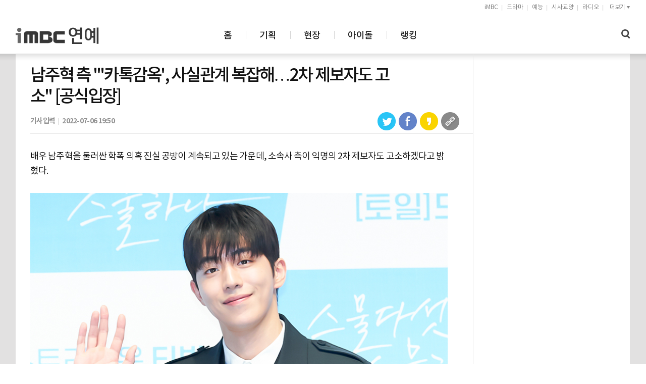

--- FILE ---
content_type: text/html; charset=utf-8
request_url: https://enews.imbc.com/News/RetrieveNewsInfo/353066
body_size: 30544
content:
<!DOCTYPE HTML>
<html lang="ko">
<head>
    <meta http-equiv="X-UA-Compatible" content="IE=edge">
    <meta name="viewport" content="width=device-width, initial-scale=1, maximum-scale=1.0, user-scalable=0">
    <meta charset="utf-8">
    <meta property="og:title" content="남주혁 측 &quot;&#39;카톡감옥&#39;, 사실관계 복잡해…2차 제보자도 고소&quot; [공식입장]">
    <meta property="og:type" content="article">
    <meta property="og:site_name" content="iMBC 연예">
    <meta property="og:image" content="https://talkimg.imbc.com/TVianUpload/tvian/TViews/image/2022/07/06/209307d6-f12b-4eb8-bcd6-203c92235fca.jpg">
    <meta property="og:url" content="https://enews.imbc.com/News/RetrieveNewsInfo/353066">
    <meta property="og:description" content="배우 남주혁을 둘러싼 학폭 의혹 진실 공방이 계속되고 있는 가운데, 소속사 측이 익명의 2차 제보자도 고소하겠다고 밝혔다.


6일 남주혁 소속사 매니지먼트 숲 측은 공식 입장을 통해 &quot;최근 익명의 2차 제보 내용과 관련하여, 당사는 배우는 물론 다른 여러 채널을 통해 다각도로 사실 여부를 확인하였고, 2차 제보자가 주장하는 내용은 사실이 아님을 분명...">
    <meta property="og:category" content="entertainment">
    <meta name="keywords" content="남주혁,학폭,학교폭력,카톡감옥,연예뉴스뉴스,연예,드라마,예능,영화,음악,리뷰,소셜,스타,포토,스타일,라이프,현장,영상인터뷰,제작발표회,제작현장,비하인드,연예뉴스,아이돌,배우,여배우,텔레비전,티비,라디오,프로그램,종방연,k-pop,film,drama,life,sports,tv,radiophoto,entertainment,TV제작현장,TV,라디오,MBC,엠비씨,문화방송">
    <meta name="description" content="배우 남주혁을 둘러싼 학폭 의혹 진실 공방이 계속되고 있는 가운데, 소속사 측이 익명의 2차 제보자도 고소하겠다고 밝혔다.


6일 남주혁 소속사 매니지먼트 숲 측은 공식 입장을 통해 &quot;최근 익명의 2차 제보 내용과 관련하여, 당사는 배우는 물론 다른 여러 채널을 통해 다각도로 사실 여부를 확인하였고, 2차 제보자가 주장하는 내용은 사실이 아님을 분명...">
    <meta name="robots" content="index,follow, max-image-preview:large, max-video-preview:0">
    <meta property="article:published_time" content="2022-07-06T19:50:00Z">
    
    
    <meta property="article:section" content="기타">
    
    <meta property="article:section2" content="이슈">
    <meta property="article:section3" content="일반연예">


    <title>남주혁 측 &quot;&#39;카톡감옥&#39;, 사실관계 복잡해…2차 제보자도 고소&quot; [공식입장]</title>
    <link rel="amphtml" href="//enews.imbc.com/News/ViewAmp/353066">
    <link rel="stylesheet" href="//enews.imbc.com/wiz/css/fonts.css">
    <link rel="stylesheet" href="/wiz/css/style_2023.css">
    <link rel="apple-touch-icon" href="//enews.imbc.com/wiz/img/icon.png">
    <link rel="shortcut icon" href="//img.imbc.com/2010_main/images/favi2018.ico">
    <script type="text/javascript" src="//www.imbc.com/commons/libs/jquery-1.11.3.min.js"></script>
    <script src="//enews.imbc.com/wiz/libs/css.browser.selector.min.js" type="text/javascript"></script>
    <script src="https://developers.kakao.com/sdk/js/kakao.story.min.js"></script>
    <script type="text/javascript" src="//enews.imbc.com/js/news.common.search.js?t=20240424"></script>
    <script type="text/javascript">
        document.domain = "imbc.com";
    </script>
    <!--[if lt IE 9]>
    <script src="//www.imbc.com/commons/libs/respond.min.js" type="text/javascript"></script>
    <script src="//www.imbc.com/commons/libs/html5shiv.min.js" type="text/javascript"></script>
    <![endif]-->
    <script src="//www.imbc.com/commons/nlogger/nlogger.js"></script>
    <!-- Google tag (gtag.js) -->
    <script async src="https://www.googletagmanager.com/gtag/js?id=G-JL4VZVXJ8D"></script>
    <script>
        window.dataLayer = window.dataLayer || [];
        function gtag() { dataLayer.push(arguments); }
        gtag('js', new Date());
        gtag('config', 'G-JL4VZVXJ8D');
    </script>

    
    <script type="text/javascript">       

        var isVideo = "f";

        window._taboola = window._taboola || [];

        if (isVideo == "t") {            
            _taboola.push({ video: 'auto' });
        } else {            
            _taboola.push({ article: 'auto' });
        }

        _taboola.push({ homepage: 'auto' });

        !function (e, f, u, i) {
            if (!document.getElementById(i)) {
                e.async = 1;
                e.src = u;
                e.id = i;
                f.parentNode.insertBefore(e, f);
            }
        }(document.createElement('script'),
            document.getElementsByTagName('script')[0],
            '//cdn.taboola.com/libtrc/imbc-enews-responsive/loader.js',
            'tb_loader_script');
        if (window.performance && typeof window.performance.mark == 'function') { window.performance.mark('tbl_ic'); }

        function deviceCheck() {
            var ua = navigator.userAgent.toLowerCase();

            if ((/(android|bb\d+|meego).+mobile|avantgo|bada\/|blackberry|blazer|compal|elaine|fennec|hiptop|iemobile|ip(hone|od|ad)|iris|kindle|lge |maemo|midp|mmp|netfront|opera m(ob|in)i|palm( os)?|phone|p(ixi|re)\/|plucker|pocket|psp|series(4|6)0|symbian|treo|up\.(browser|link)|vodafone|wap|windows (ce|phone)|xda|xiino|android|playbook|silk/i.test(navigator.userAgent || navigator.vendor || window.opera) || /1207|6310|6590|3gso|4thp|50[1-6]i|770s|802s|a wa|abac|ac(er|oo|s\-)|ai(ko|rn)|al(av|ca|co)|amoi|an(ex|ny|yw)|aptu|ar(ch|go)|as(te|us)|attw|au(di|\-m|r |s )|avan|be(ck|ll|nq)|bi(lb|rd)|bl(ac|az)|br(e|v)w|bumb|bw\-(n|u)|c55\/|capi|ccwa|cdm\-|cell|chtm|cldc|cmd\-|co(mp|nd)|craw|da(it|ll|ng)|dbte|dc\-s|devi|dica|dmob|do(c|p)o|ds(12|\-d)|el(49|ai)|em(l2|ul)|er(ic|k0)|esl8|ez([4-7]0|os|wa|ze)|fetc|fly(\-|_)|g1 u|g560|gene|gf\-5|g\-mo|go(\.w|od)|gr(ad|un)|haie|hcit|hd\-(m|p|t)|hei\-|hi(pt|ta)|hp( i|ip)|hs\-c|ht(c(\-| |_|a|g|p|s|t)|tp)|hu(aw|tc)|i\-(20|go|ma)|i230|iac( |\-|\/)|ibro|idea|ig01|ikom|im1k|inno|ipaq|iris|ja(t|v)a|jbro|jemu|jigs|kddi|keji|kgt( |\/)|klon|kpt |kwc\-|kyo(c|k)|le(no|xi)|lg( g|\/(k|l|u)|50|54|\-[a-w])|libw|lynx|m1\-w|m3ga|m50\/|ma(te|ui|xo)|mc(01|21|ca)|m\-cr|me(rc|ri)|mi(o8|oa|ts)|mmef|mo(01|02|bi|de|do|t(\-| |o|v)|zz)|mt(50|p1|v )|mwbp|mywa|n10[0-2]|n20[2-3]|n30(0|2)|n50(0|2|5)|n7(0(0|1)|10)|ne((c|m)\-|on|tf|wf|wg|wt)|nok(6|i)|nzph|o2im|op(ti|wv)|oran|owg1|p800|pan(a|d|t)|pdxg|pg(13|\-([1-8]|c))|phil|pire|pl(ay|uc)|pn\-2|po(ck|rt|se)|prox|psio|pt\-g|qa\-a|qc(07|12|21|32|60|\-[2-7]|i\-)|qtek|r380|r600|raks|rim9|ro(ve|zo)|s55\/|sa(ge|ma|mm|ms|ny|va)|sc(01|h\-|oo|p\-)|sdk\/|se(c(\-|0|1)|47|mc|nd|ri)|sgh\-|shar|sie(\-|m)|sk\-0|sl(45|id)|sm(al|ar|b3|it|t5)|so(ft|ny)|sp(01|h\-|v\-|v )|sy(01|mb)|t2(18|50)|t6(00|10|18)|ta(gt|lk)|tcl\-|tdg\-|tel(i|m)|tim\-|t\-mo|to(pl|sh)|ts(70|m\-|m3|m5)|tx\-9|up(\.b|g1|si)|utst|v400|v750|veri|vi(rg|te)|vk(40|5[0-3]|\-v)|vm40|voda|vulc|vx(52|53|60|61|70|80|81|83|85|98)|w3c(\-| )|webc|whit|wi(g |nc|nw)|wmlb|wonu|x700|yas\-|your|zeto|zte\-/i.test((navigator.userAgent || navigator.vendor || window.opera).substr(0, 4)))) {
                return "M";
            }
            else if (/tizen/i.test(ua) && (ua.indexOf('mobile') > -1 || ua.indexOf('samsungbrowser') > -1)) {
                return "M";
            }
            else {
                return "P";
            }
        }
    </script>

    <script type="application/ld+json">
        {
        "@context": "http://schema.org",
        "@type": "NewsArticle",
        "mainEntityOfPage" : {
        "@type": "WebPage",
        "@id": "https://enews.imbc.com/News/RetrieveNewsInfo/353066"
        },
        "headline": "남주혁 측 &quot;&#39;카톡감옥&#39;, 사실관계 복잡해…2차 제보자도 고소&quot; [공식입장]",
        "description": "배우 남주혁을 둘러싼 학폭 의혹 진실 공방이 계속되고 있는 가운데, 소속사 측이 익명의 2차 제보자도 고소하겠다고 밝혔다.


6일 남주혁 소속사 매니지먼트 숲 측은 공식 입장을 통해 &quot;최근 익명의 2차 제보 내용과 관련하여, 당사는 배우는 물론 다른 여러 채널을 통해 다각도로 사실 여부를 확인하였고, 2차 제보자가 주장하는 내용은 사실이 아님을 분명...",
        "datePublished": "2022-07-06T19:50:00Z",
        "dateModified":"2022-07-06T19:50:00Z",
        "author": {
        "@type": "Person",
        "name": "백승훈"
        },
        "image": {
        "@type": "ImageObject",
        "url": "https://talkimg.imbc.com/TVianUpload/tvian/TViews/image/2022/07/06/209307d6-f12b-4eb8-bcd6-203c92235fca.jpg"
        },
        "keywords":"남주혁,학폭,학교폭력,카톡감옥,",
        "publisher": {
        "@type": "Organization",
        "name": "iMBC 연예",
        "alternateName": "iMBC 연예",
        "logo": {
        "@type": "ImageObject",
        "url": "https://enews.imbc.com/wiz/img2/logo-mbc.png",
        "width": 100,
        "height": 34
        }
        }
        }
    </script>
    <script type="text/javascript" src="//translate.google.com/translate_a/element.js?cb=googleTranslateElementInit"></script>
    <meta name="url" content="https://enews.imbc.com/News/RetrieveNewsInfo/353066">
    <link rel="alternate" href="https://enews.imbc.com/News/RetrieveNewsInfo/353066" hreflang="ko">
    <link rel="canonical" href="https://enews.imbc.com/News/RetrieveNewsInfo/353066" />
    <script src="https://cdn.taboola.com/webpush/publishers/1571136/taboola-push-sdk.js"></script>


</head>
<body class="ui-body-Review">
    <div id="accessibility">
        <a href="#programNav">주메뉴 바로가기</a>
        <a href="#programContent">본문 바로가기</a>
        <a href="#footer">푸터(고객센터 등)  바로가기</a>
    </div>
    <div id="wrapper" class="mobileWrap">
        <div id="header" class="header"></div>
        

<div class="container view" id="enterContent">
    <div class="container-inner">
        <div class="content">
            <!-- 좌측 콘텐츠 Start -->
            <div class="cont-left">
                <!-- 기사 타이틀 영역 Start -->
                <div class="ent-tit">
                    <div class="ent-tit-inner">
                        <h2 class="title">남주혁 측 &quot;&#39;카톡감옥&#39;, 사실관계 복잡해…2차 제보자도 고소&quot; [공식입장]</h2>
                        <div class="ent-cont-ft">
                            <span class="date"><span>기사입력</span>2022-07-06 19:50</span>
                            <div class="icon">
                                <ul>
                                    <li class="first-child"><a href="" onclick="Sns.shareTwitter(400, 300);return false;"><img src="https://enews.imbc.com/wiz/img2/icon-twitter.png" alt="트위터 공유하기"></a></li>
                                    <li><a href="" onclick="Sns.shareFacebook(400, 600);return false;"><img src="https://enews.imbc.com/wiz/img2/icon-facebook.png" alt="페이스북 공유하기"></a></li>
                                    <li><a href="" onclick="Sns.shareStory();return false;" id="shareKakao" class="btn-kakao"><img src="https://enews.imbc.com/wiz/img2/icon-kakaostory.png" alt="카카오스토리 공유하기"></a></li>
                                    <li><a href="" target="_blank" onclick="Sns.copyToClipboard();return false;"><img src="https://enews.imbc.com/wiz/img2/icon-link.png" alt="링크 복사하기"></a></li>
                                </ul>
                                <div id="google_translate_element"></div>
                            </div>
                        </div>
                    </div>
                </div>
                <!-- 기사 타이틀 영역 End -->
                <!-- 상단 광고 Start -->
                <div class="ent-ad ad-area">
                    <!--<div id="taboola-above-article-thumbnails"></div>-->
                    <div id="taboola-mobile-above-article-thumbnails"></div>
                </div>
                <!-- 상단 광고 End -->
                <!-- 기사 본문 내용 Start -->
                <div class="ent-cont" itemprop="articleBody">
                    배우 남주혁을 둘러싼 학폭 의혹 진실 공방이 계속되고 있는 가운데, 소속사 측이 익명의 2차 제보자도 고소하겠다고 밝혔다.<br><br><center><img loading="lazy"  src="//talkimg.imbc.com/TVianUpload/tvian/TViews/image/2022/07/06/209307d6-f12b-4eb8-bcd6-203c92235fca.jpg" style="width:560px" alt="iMBC 연예뉴스 사진"></center><br>6일 남주혁 소속사 매니지먼트 숲 측은 공식 입장을 통해 "최근 익명의 2차 제보 내용과 관련하여, 당사는 배우는 물론 다른 여러 채널을 통해 다각도로 사실 여부를 확인하였고, 2차 제보자가 주장하는 내용은 사실이 아님을 분명히 확인하였다"고 전했다.<br><br>2차 제보자에 대해서도 강경 대응을 예고한 남주혁 측은 "배우의 명예를 지키기 위해서 1차 제보자에 이어 2차 제보자에 대해서도 강경하게 대응할 수밖에 없다고 판단하여 신속하게 고소장을 접수할 계획"이라며 "앞으로 확인되지 않은 무분별한 주장, 루머를 확산하는 유튜버 등 매체에 대해서도 당사는 강경하고도 단호하게 법적 절차를 진행할 예정"이라고 밝혔다.<br><br>이어 남주혁 측은 오늘 한 매체가 보도한 '카톡 감옥' 가해 의혹에 대해서도 "일부 단편적 장면을 발췌한 것"이라고 강조했다. <br><br><div id="taboola-mid-article-video-reel"></div><br>앞서 한 매체는 이날 남주혁으로부터 '카톡 감옥' 피해를 당했다고 주장하는 고등학교 동창 A씨의 말을 빌려 보도했다. A씨는 "남주혁 무리들 중 한 명이 나를 싫어했고, 단지 그 이유로 여러 명이 나를 단톡방에 초대해 마치 조리돌림을 하듯 욕을 해댔다"고 주장했다. A씨는 당시 단톡방에 남주혁을 비롯한 12명의 친구들로부터 강제로 초대됐으며 이들에게 성희롱, 외모비하, 성적비하 발언을 당했다고 밝혔다. <br><br>그러면서 "(보도가 이어지자) 남주혁과 그의 친구들이 내게 사과하고 싶다는 의사를 전달받았으나 가해자들이 10년이 지나서야 사과하겠다는 것이 황당해 이를 거절했다"고 덧붙였다.<br><br>남주혁 측은 "오늘 카카오톡 단체방에 있었던 대화 내용과 관련한 기사는 당시 사건의 전모를 게재한 것이 아니라 앞뒤 정황에 대한 아무런 설명 없이 일부 단편적인 장면만을 발췌한 것"이라며 "배우가 제보자에게 사과를 하려는 시도를 하였다는 제보자의 말 또한 전혀 사실이 아니"라고 반박했다.<br><br>이어 "카카오톡 단체방에서 있었던 일은 사실관계가 대단히 복잡하고 등장인물들의 매우 사적인 영역의 문제"라며 "기사에서도 언급된 것처럼 이미 당시 학교에서 사과로 마무리된 사건"이라고 했다. <br><br><div id="taboola-mid-article-widget-2"></div><br>그러면서 "현 단계에서 언론의 지면을 빌어 일일이 전말을 공개하는 것은 매우 적절하지 않다"며 "이 부분 역시 조만간 법적 대응 과정에서 분명하게 사실관계가 확인될 것이다. 당사에 사실 확인을 단 한 번도 거치지 않은 채 일방적인 보도를 한 해당 매체에게 심히 유감을 표한다"고 강조했다.<br><br>끝으로 남주혁 측은 "지금까지 익명에 숨은 제보자의 주장은 면밀한 팩트 확인도 되지 않은 채 그에 관한 분명한 증거나 정황들도 없는 상태임에도 그대로 언론에 노출되어 마치 사실처럼 받아들여지고 있는 실정"이라며 "나중에 형사절차에서 결백이 밝혀진다고 하더라도 이러한 작금의 현실은 되돌릴 수 없는 것으로서 배우 본인에게 그 자체로 너무나 큰 고통"이라고 호소했다.<br><br><b>[이하 매니지먼트 숲 공식입장 전문이다.]</b><br><br>안녕하세요. 매니지먼트 숲입니다.<br>남주혁 보도 기사에 관해 말씀드립니다 <br><br>먼저 최근 익명의 2차 제보 내용과 관련하여, 당사는 배우는 물론 다른 여러 채널을 통해 다각도로 사실 여부를 확인하였고, 2차 제보자가 주장하는 내용은 사실이 아님을 분명히 확인하였다는 점을 다시 한 번 말씀드립니다.  <br><br>다음으로 오늘 카카오톡 단체방에 있었던 대화 내용과 관련한 기사는 당시 사건의 전모를 게재한 것이 아니라 앞뒤 정황에 대한 아무런 설명 없이 일부 단편적인 장면만을 발췌한 것입니다. 배우가 제보자에게 사과를 하려는 시도를 하였다는 제보자의 말 또한 전혀 사실이 아닙니다. <br><br>카카오톡 단체방에서 있었던 일은 사실관계가 대단히 복잡하고 등장인물들의 매우 사적인 영역의 문제입니다. 기사에서도 언급된 것처럼 이미 당시 학교에서 사과로 마무리된 사건이기도 합니다. 따라서 현 단계에서 언론의 지면을 빌어 일일이 전말을 공개하는 것은 매우 적절하지 않다고 봅니다. 이 부분 역시 조만간 법적 대응 과정에서 분명하게 사실관계가 확인될 것입니다. 덧붙여 당사에 사실 확인을 단 한 번도 거치지 않은 채 일방적인 보도를 한 해당 매체에게 심히 유감을 표합니다. <br><br>간곡히 부탁드립니다. 지금까지 익명에 숨은 제보자의 주장은 면밀한 팩트 확인도 되지 않은 채 그에 관한 분명한 증거나 정황들도 없는 상태임에도 그대로 언론에 노출되어 마치 사실처럼 받아들여지고 있는 실정입니다. 이에 반해 소속사와 배우는 아무리 그러한 사실이 없었다고 밝혀도 이미 악의적인 내용의 제보가 마치 사실인 것처럼 보도된 이후라 그러한 사실의 부존재와 자신의 결백을 증명하기란 매우 어려울 수밖에 없습니다. 나중에 형사절차에서 결백이 밝혀진다고 하더라도 이러한 작금의 현실은 되돌릴 수 없는 것으로서 배우 본인에게 그 자체로 너무나 큰 고통임은 쉽게 짐작할 수 있을 것입니다.<br><br>당사는 이러한 이유에서 배우의 명예를 지키기 위해서는 1차 제보자에 이어 2차 제보자에 대해서도 강경하게 대응할 수밖에 없다고 판단하여 신속하게 고소장을 접수할 계획입니다. 앞으로 확인되지 않은 무분별한 주장, 루머를 확산하는 유튜버 등 매체에 대해서도 당사는 강경하고도 단호하게 법적 절차를 진행할 예정임을 밝혀 둡니다.  <br><br>감사합니다. <br><br /><br />iMBC연예 백승훈 | 사진제공 tvN
                    <br>
                    <br>
                    <small>※ 이 콘텐츠는 저작권법에 의하여 보호를 받는바, 무단 전재 복제, 배포 및 이용(AI학습 포함)등을 금합니다.</small>
                </div>
                <!-- 기사 본문 내용 End -->
            </div>
            <!-- 좌측 콘텐츠 End -->
            <!-- 우측 콘텐츠 Start -->
            <div class="cont-right">
                <!-- 오른쪽 광고 S -->
                <div class="right-ad ad-area">
                    <div id="taboola-right-rail-widget"></div>
                </div>
                <!-- 오른쪽 광고 S -->
            </div>
            <!-- 우측 콘텐츠 End -->
        </div>
        <!-- 하단 광고 Start -->
        <div class="content-ad ad-area">
            <div id="taboola-below-article-thumbnails-new"></div>
            <div id="taboola-mobile-below-article-thumbnails-new"></div>
        </div>
        <!-- 하단 광고 End -->
    </div>
</div>
<input type="hidden" id="newsIdx" value="353066" />


        <div id="footer" class="footer">
            <div class="footer-inner">
                <img class="footer_l" src="//enews.imbc.com/wiz/img2/logo_footer.png" alt="imbc연예 흑백로고">
                <div class="footer_r">
                    <ul class="ft-nav">
                        <li class="first-child"><a href="//m.imbc.com/" target="_blank">iMBC</a></li>
                        <li><a href="//corp.imbc.com/business/ad/index.html" target="_blank">웹광고 및 제휴안내</a></li>
                        <li><a href="//help.imbc.com/rules/service.html" target="_blank">이용약관</a></li>
                        <li><a href="//help.imbc.com/rules/privacy.html" target="_blank"><strong>개인정보처리방침</strong></a></li>
                        <li><a href="//help.imbc.com/rules/disclaimer.html" target="_blank">법적고지</a></li>
                        <li class="last-child"><a href="//help.imbc.com" target="_blank">고객센터(HELP)</a></li>
                    </ul>
                    <ul class="ft-nav news_info">
                        <li class="first-child">주소: 서울시 마포구 성암로 255(상암동, 문화방송미디어센터 10층)</li>
                        <li>등록번호: 서울, 아00858</li>
                        <li>등록일자: 2009년 5월 11일 </li>
                        <br>
                        <li class="first-child">발행인: (주)아이엠비씨 이선태</li>
                        <li>발행일자: 2025년 11월 2일</li>
                        <li>편집인: 최현정</li>
                        <li>청소년보호책임자: 최현정</li>
                        <li>대표전화 및 사진구매 문의: 02-2105-1100</li>
                    </ul>
                    <p class="mobile-copyright">주소: 서울시 마포구 성암로 255(상암동, 문화방송미디어센터 10층) <br>대표전화 및 사진구매 문의: 02-2105-1100</p>
                    <p class="footer-copyright">ⓒ iMBC</p>
                </div>
            </div>
        </div>
    </div>
    <script src="//enews.imbc.com/wiz/js/ent.include.js" type="text/javascript"></script>
    <script src="//enews.imbc.com/wiz/js/iscroll.js" type="text/javascript"></script>
    <script src="//enews.imbc.com/wiz/js/ent.lib.js" type="text/javascript"></script>
    <script src="//enews.imbc.com/wiz/js/ent.ui.js" type="text/javascript"></script>

    
    <script type="text/javascript" src="/js/news.like.js"></script>    
    <script type="text/javascript">        
        /*
        document.addEventListener("DOMContentLoaded", function () {
            
            var lazyloadImages = document.querySelectorAll("img.lazy");
            var lazyloadThrottleTimeout;

            function lazyload() {
                if (lazyloadThrottleTimeout) {
                    clearTimeout(lazyloadThrottleTimeout);
                }

                lazyloadThrottleTimeout = setTimeout(function () {
                    var scrollTop = window.pageYOffset;
                    lazyloadImages.forEach(function (img) {
                        if (img.offsetTop < (window.innerHeight + scrollTop)) {
                            img.src = img.dataset.src;
                            img.classList.remove('lazy');
                        }
                    });
                    if (lazyloadImages.length == 0) {
                        document.removeEventListener("scroll", lazyload);
                        window.removeEventListener("resize", lazyload);
                        window.removeEventListener("orientationChange", lazyload);
                    }
                }, 20);
            }

            document.addEventListener("scroll", lazyload);
            window.addEventListener("resize", lazyload);
            window.addEventListener("orientationChange", lazyload);
        });
        
       
        
        const imgTargets = document.querySelectorAll("img.lazy");//document.querySelectorAll('img[data-src]');

        const loadImg = function (entries, observer) {
            const [entry] = entries;

            if (!entry.isIntersecting) return;
            
            entry.target.src = entry.target.dataset.src;

            entry.target.addEventListener('load', function () {
                entry.target.classList.remove('lazy-img');
            });

            observer.unobserve(entry.target);
        };

        const imgObserver = new IntersectionObserver(loadImg, {
            root: null,
            threshold: 0.1,
            rootMargin: '500px',
        });

        imgTargets.forEach(img => imgObserver.observe(img));
        

        window.onbeforeprint = function () {
            $('img.lazy').each(function () {                
                var src = $(this).attr('data-src');
                $(this).attr('src', src).parent().addClass('loaded');
            });
        };
        */

        $(window).resize(function () {
            $(".video-player").css({ "width": "100%", "min-height": "330px" });
        });

        fnlike();

        var _url = "";
        if ((navigator.userAgent.toLowerCase().match(/iPhone/i)) || (navigator.userAgent.toLowerCase().match(/android/i)) || (navigator.userAgent.toLowerCase().match(/iPad/i))) {
            _url = "//enews.imbc.com/News/RegisterNewsHitMobile?NewsIdx=353066";
        } else {
            _url = "//enews.imbc.com/News/RegisterNewsHit?NewsIdx=353066";

            var from = document.referrer;
            var iframe_url = "<iframe name='ifrad' width='728' height='90' id='ifrad' src='//www.dreamsearch.or.kr/servlet/adBanner?from=" + escape(from) + "&u=2018041000014&us=14422&s=15216&iwh=728_90&igb=60&cntad=3&cntsr=3' frameBorder='0' marginWidth='0' marginHeight='0' scrolling='no' ></iframe>";
            $("#div_banner_ifrm").html(iframe_url);
        }

        $.ajax({
            url: _url,
            dataType: "json",
            cache: false,
            success: function (data) {

            }
        });

        /*s 타불라 광고 */
        window._taboola = window._taboola || [];

        if (deviceCheck() === "P") {
            /*
            _taboola.push({
                mode: 'alternating-thumbs-feed-01',
                container: 'taboola-above-article-thumbnails',
                placement: 'Above Article Thumbnails',
                target_type: 'mix'
            });
            */

            _taboola.push({
                mode: 'alternating-thumbnails-a',
                container: 'taboola-right-rail-widget',
                placement: 'Right Rail Widget',
                target_type: 'mix'
            });
            /*
            _taboola.push({
                mode: 'thumbnails-b',
                container: 'taboola-mid-article-widget',
                placement: 'Mid Article Widget',
                target_type: 'mix'
            });
            */
            _taboola.push({
                mode: 'thumbnails-b',
                container: 'taboola-mid-article-widget-2',
                placement: 'Mid Article Widget-2',
                target_type: 'mix'
            });

            _taboola.push({
                mode: 'alternating-thumbnails-c',
                container: 'taboola-below-article-thumbnails-new',
                placement: 'Below Article Thumbnails New',
                target_type: 'mix'
            });

            _taboola.push({
                mode: 'organic-video-reel-a',
                container: 'taboola-mid-article-video-reel',
                placement: 'Mid Article Video Reel',
                target_type: 'mix'
            });

        } else {

            _taboola.push({
                mode: 'alternating-thumbs-feed-02',
                container: 'taboola-mobile-above-article-thumbnails',
                placement: 'Mobile Above Article Thumbnails',
                target_type: 'mix'
            });
            /*
            _taboola.push({
                mode: 'thumbnails-a',
                container: 'taboola-mobile-mid-article-widget',
                placement: 'Mobile Mid Article Widget',
                target_type: 'mix'
            });
            */
            _taboola.push({
                mode: 'mobile-feed',
                container: 'taboola-mobile-below-article-thumbnails-new',
                placement: 'Mobile Below Article Thumbnails New',
                target_type: 'mix'
            });

            _taboola.push({
                mode: 'organic-video-reel-a',
                container: 'taboola-mid-article-video-reel',
                placement: 'Mid Article Video Reel',
                target_type: 'mix'
            });


        }
        /*e 타불라 광고 */

        function googleTranslateElementInit() {
            new google.translate.TranslateElement({ pageLanguage: 'ko', includedLanguages: 'en,ja,zh-CN,zh-TW', layout: google.translate.TranslateElement.InlineLayout.SIMPLE, gaTrack: true, gaId: 'UA-68256369-5' }, 'google_translate_element');
        }
    </script>
    <script>
        if ((typeof nLogger) != "undefined") {
            if (!IsNethruSend) {
                nLogger.params(
                    {
                        _m321_depth1: "연예",
                        _m321_depth2: "남주혁 측 &quot;&#39;카톡감옥&#39;, 사실관계 복잡해…2차 제보자도 고소&quot; [공식입장]",  // 제목
                        _m321_depth3: "2022-07-06T19:50:00Z" //배포 날짜
                    });
                nLogger.log();
                IsNethruSend = true;
            }
        }
    </script>
    <script type="text/javascript">
        window._taboola = window._taboola || [];
        _taboola.push({ flush: true });
    </script>



</body>
</html> 

--- FILE ---
content_type: text/css
request_url: https://enews.imbc.com/wiz/css/fonts.css
body_size: 1008
content:
@charset 'utf-8';

@font-face {
	font-family: 'notokr-demilight';
	font-style: normal;
	font-weight: normal;
	src: url('//enews.imbc.com/wiz/fonts/notokr-demilight.eot');
	src: url('//enews.imbc.com/wiz/fonts/notokr-demilight.eot?#iefix') format('embedded-opentype'),
		url('//enews.imbc.com/wiz/fonts/notokr-demilight.woff') format('woff'),
		url('//enews.imbc.com/wiz/fonts/notokr-demilight.ttf') format('truetype'),
		url('//enews.imbc.com/wiz/fonts/notokr-demilight.svg#notokr-demilight') format('svg');
	
}

@font-face {
	font-family: 'notokr-medium';
	font-style: normal;
	font-weight: normal;
	src: url('//enews.imbc.com/wiz/fonts/notokr-medium.eot');
	src: url('//enews.imbc.com/wiz/fonts/notokr-medium.eot?#iefix') format('embedded-opentype'),
		url('//enews.imbc.com/wiz/fonts/notokr-medium.woff') format('woff'),
		url('//enews.imbc.com/wiz/fonts/notokr-medium.ttf') format('truetype'),
		url('//enews.imbc.com/wiz/fonts/notokr-medium.svg#notokr-medium') format('svg');
}

--- FILE ---
content_type: text/css
request_url: https://enews.imbc.com/wiz/css/style_2023.css
body_size: 92772
content:
@charset 'utf-8';@import url(https://font.imbc.com/noto/noto.css);
/* reset */
html, body, div, span, object, iframe, h1, h2, h3, h4, h5, h6, p, em, img, strong, sup, ol, ul, li, fieldset, form, label, legend, table, caption, tbody, tfoot, thead, tr, th, td, input, textdistrict, button, select { margin: 0; padding: 0; border: 0; vertical-align: baseline; } 
body { -webkit-text-size-adjust: none; } 
li { list-style: none; } 
img { border: 0 none; vertical-align: top; } 
article, aside, details, figcaption, figure, footer, header, hgroup, menu, nav, section, main { display: block; } 
label, input, button, select, textarea { border-radius: 0; -webkit-appearance: none; letter-spacing: -1px; } 
input[type='text'], input[type='password'], input[type='number'], input[type='submit'], input[type='search'], input[type='tel'], input[type='email'] { -webkit-appearance: none; border-radius: 0; } 
button { border: 0 none; text-align: center; vertical-align: top; cursor: pointer; font-family: 'notokr-demilight',Dotum,Arial,Helvetica,sans-serif; background: none; } 
button::-moz-focus-inner { padding: 0; border: 0; } 
a { text-decoration: none; color: inherit; } 
a:hover, a:active, a:-webkit-any-link, a[href^='tel'] { color: inherit; } 
a:hover p, a:active p { text-decoration: underline; } 
/* accessibility */
#accessibility { position: absolute; top: 0; left: 0; z-index: 9999; width: 100%; text-align: left}
#accessibility a { display: block; position: absolute; top: -1000px; left: 0; z-index: 500; width: 100%; text-align: center}
#accessibility a:focus, #accessibility a:active { position: absolute; top: 0; z-index: 1000; height: 40px; background: #000; font: 700 12px dotum; color: #fff; line-height: 40px}
/* common */
html:lang(ko) { font-family: 'notokr-demilight',Dotum,Arial,Helvetica,sans-serif; } 
body:lang(zh-cmn-Hans) { font-family: 'Microsoft YaHei', 'A￥A¾A®A¨A½A?Aⓒa€ºa€|AⓒA≫a€?', STXihei, 'A￥A?A½A|a€“a€¡A§A≫a€?AⓒA≫a€?', Helvetica 'Arial', 'sans-serif', serif; } 
body:lang(en) { font-family: 'Gotham SSM 7r', Helvetica, sans-serif; } 
body:lang(jp) { font-family: 'Meiryo', 'MS PGothic', Helvetica, sans-serif; } 
.lang * { letter-spacing: 0 !important; } 
.text-blind { position: absolute; overflow: hidden; margin: 0; padding: 0; width: 0; height: 0; line-height: 0; font-size: 0; color: transparent; } 
.full-size img { width: 100%; } 
.summary { display: -webkit-box; overflow: hidden; text-overflow: ellipsis; -webkit-box-orient: vertical; word-wrap: break-word; -webkit-line-clamp: 2; line-height: 1.3; max-height: 2.7em; letter-spacing: -0.05em; } 
.btn-news-load { box-sizing: border-box; height: 41px; line-height: 38px; border: 1px solid #d5d5d5; text-align: center; font-family: 'notokr-demilight'; font-size: 13px; background-color: #f7f7f7; } 
.btn-news-load:after { display: inline-block; margin-left: 4px; content: ''; width: 10px; height: 6px; background: url(https://enews.imbc.com/wiz/img2/btn-updown.png) no-repeat; background-size: 20px 6px; } 
.ie678 .btn-news-load:after { content: '>\9'; background: none; } 
*[data-type='vod']:after { content: ''; position: absolute; left: 50%; top: 50%; z-index: 11; margin-top: -14px; margin-left: -14px; width: 28px; height: 28px; background: url(https://enews.imbc.com/wiz/img2/ico-play.png) no-repeat 50% 50%; background-size: auto 28px; } 
*[data-type='vod']:hover:after { display: none; } 
select:hover { cursor: pointer}
select option:hover { cursor: pointer; } 
select { -webkit-appearance: none; -moz-appearance: none; appearance: none; font-family: 'notokr-demilight'; background: none; } 
select::-ms-expand { display: none; } 
.veiwWrap { width: 100%; height: 100%; overflow: hidden}
.gnb-sub3 .inner-gnb { max-width: 1200px !important; } 
#header { max-width: 1218px; margin: 0 auto; background-color: #fff; } 
#header .header-inner:after { display: block; clear: both; content: ""}
#header .header-inner { position: relative; width: 100%; } 
#header h1 { float: left; padding: 24px 0 11px 0; } 
#header h1 a { display: inline-block; } 
#header h1 a .logo-mbc { width: 100px; margin-right: 3px; } 
#header h1 a .logo-enter { width: 62px; } 
#header .nav { float: left; } 
#header .nav ul { height: 76px; margin-left: 220px; padding-bottom: -6px; } 
#header .nav ul li { float: left; background: url('https://enews.imbc.com/wiz/img2/header-nav-bar.jpg') no-repeat left center; line-height: 27px; } 
#header .nav ul li:hover, #header .nav ul li.on { border-bottom: 3px solid #ee2375; color: #ee2375; cursor: pointer; } 
#header .nav ul li.first-child { padding-left: 0; background: none; } 
#header .nav ul li a { display: block; height: 48px; margin-top: 29px; padding: 0 28px 0 27px; font-family: 'notokr-medium'; font-size: 18px; color: #1e1e1e; letter-spacing: -0.040em; line-height: 23px; } 
#header .nav ul li.menu-heyo { width: 105px; height: 77px; background: url(https://enews.imbc.com/wiz/img2/menu-heyo.png) no-repeat center 18px; text-indent: -9999px; } 
#header .nav ul li.menu-heyo.on, #header .nav ul li:hover.menu-heyo { width: 105px; height: 77px; background: url(https://enews.imbc.com/wiz/img2/menu-heyo-hover.png) no-repeat center 18px; text-indent: -9999px; } 
#header .nav ul li.menu-heyo a { background: url(https://enews.imbc.com/wiz/img2/header-nav-bar.jpg) no-repeat left 3px; } 
#header .nav ul li a:hover, #header .nav ul li.on { color: #ee2375; } 
#header .enews-search { float: right; margin-top: 28px; color: #141414; } 
#header .enews-search input { display: none; position: absolute; box-sizing: inherit; top: 150px; left: 50%; z-index: 9999; width: 536px; height: 22px; margin-left: -290px; padding: 24px 20px; border: 2px solid #d5d5d5; font-family: "notokr-demilight"; font-size: 28px; background: #fff; letter-spacing: -0.020em; } 
#header .enews-search .btn-search { width: 18px; height: 19px; background: url('https://enews.imbc.com/wiz/img2/btn-search.png') no-repeat center center; font-size: 0; line-height: 0; vertical-align: middle; } 
#header .enews-search .btn-search-cancel { display: none; top: 188px; right: 28%; z-index: 9999; } 
#header .enews-search .btn-search.on { background: url('https://enews.imbc.com/wiz/img2/btn-search-cancel.png') no-repeat center center; } 
#header .enews-search .btn-search-cancel button { display: block; position: absolute; top: 183px; right: 26%; z-index: 99999; margin-top: -27px; } 
#header .enews-search .btn-search-cancel button img { width: 65px; } 
#header .tvian { position: absolute; top: 30px; right: 30px; z-index: 999; height: 24px; line-height: 1.4}
#header .tvian:after { overflow: inherit; } 
#header .tvian .inner-tvian { display: block; position: relative; margin: 0 auto; font-size: 12px; vertical-align: middle; text-align: left; } 
#header .tvian .inner-tvian select { width: 50px; background: url('https://enews.imbc.com/wiz/img2/tvian_triangle.png') no-repeat 100% 50%;; background-size: 7px 4px; } 
#header .tvian .inner-tvian label { float: left; margin-right: 10px; font-size: 12px; line-height: 1.5; } 
#header .tvian .inner-tvian label:hover { cursor: pointer; } 
#header .tvian .inner-tvian select option { padding: 5px 10px; } 
.btn-m-nav { display: none; } 
/*A￢A¶a€?AªA°a?￢*/
#footer { width: 100%; /*height:90px; */
padding: 30px 0 65px; text-align: left; background: #ececec; } 
.nav-top { position: relative; z-index: 12; margin: 0 auto; height: 30px; line-height: 30px; } 
.gnb-global { float: right; } 
.gnb-global > a { float: left; padding: 0 9px 0 8px; font-size: 12px; color: #757575; background: url(//bbchoice.imbc.com/images/bg_bar01.gif) no-repeat right center; } 
.gnb-global > a img { vertical-align: -3px; } 
.fm_site { position: relative; z-index: 11; float: left; } 
.fm_site .btn { width: 53px; height: 30px; vertical-align: top; font-size: 12px; color: #757575; } 
.fm_site .btn span { position: absolute; left: 0; top: 0; width: 100%; height: 28px; line-height: 30px; background: url(//bbchoice.imbc.com/images/bg_fm_btn.png) no-repeat right 12px; } 
.fm_site .btn:focus + .nav-more { display: block; } 
.nav-top .fm_site .nav-more { display: none; position: absolute; top: 26px; right: 0px; z-index: 10; min-width: 235px; *width: 705px; padding: 8px 16px; border: 1px solid #888; text-align: center; line-height: 1; background-color: #fff; box-shadow: 0 1px 2px 0 rgba(0,0,0,.1); filter: progid:DXImageTransform.Microsoft.Shadow(color="#ececec", Direction=150, Strength=2); } 
.nav-top .fm_site .nav-more ul { z-index: 8; overflow: hidden; } 
.nav-top .fm_site .nav-more li { float: left; line-height: 1; padding: 0; background: url('//img.imbc.com/commons/images/gnb/bg-tab-vertical-bar.gif') no-repeat 0 1px; } 
.nav-top .fm_site .nav-more li:first-child { background: none; } 
.nav-top .fm_site .nav-more li a { display: block; *display: inline; height: auto; height: 14px; padding: 0 10px; font-weight: normal; font-size: 12px; color: #757575; } 
.nav-top .fm_site .nav-more li a:hover { text-decoration: underline; } 
.nav-top .fm_site .more > a:hover, .nav-top .fm_site .more > a:focus { background: none; } 
#footer .footer-inner { overflow: hidden; width: 1180px; margin: 0 auto; font-family: 'notokr-demilight'}
#footer .footer-inner .footer_l { float: left; width: 180px; padding-top: 5px; } 
#footer .footer-inner .footer_r { float: right; margin-left: 25px; width: 975px; } 
#footer ul.ft-nav { display: inline-block; margin-bottom: 15px; } 
#footer ul.ft-nav:after { display: block; clear: both; content: ""}
#footer ul.ft-nav li { display: inline-block; margin-right: 10px; padding-left: 9px; background: url('https://enews.imbc.com/wiz/img2/footer-info-bar.jpg') no-repeat left center; line-height: 1.6; } 
#footer ul.ft-nav li strong { font-family: 'notokr-medium'; font-weight: normal; } 
#footer ul.ft-nav li.first-child { background: none; } 
#footer ul.ft-nav li a { font-size: 17px; color: #141414; } 
#footer ul.ft-nav li a:hover, #footer ul.ft-nav li a:active { font-weight: normal; } 
#footer ul.ft-nav.news_info { line-height: 23px; font-size: 13px; color: #666666; } 
#footer p { padding-left: 9px; line-height: 23px; font-size: 13px; color: #666; } 
#footer p.mobile-copyright { display: none; } 
#footer .btn-mobile-footer { display: none; margin-bottom: 20px; } 
#footer .btn-mobile-footer ul li.tvian { background: url('https://enews.imbc.com/wiz/img2/btn-tvian-m.gif') no-repeat right center; background-size: 6px; } 
#footer .btn-mobile-footer:after { display: inline-block; width: 6px; height: 5px; padding-right: 11px; padding-bottom: 2px; content: ''; background: url('https://enews.imbc.com/wiz/img2/tvian_triangle-m.png') no-repeat; background-size: 6px 5px; } 
#footer .btn-mobile-footer select { padding: 14px 4px 12px 12px; line-height: 14px; font-size: 12px; background-color: #d3d3d3; letter-spacing: 0; } 
#footer .btn-mobile-footer select option { padding: 5px 10px; background-color: #fff; } 
.gecko #header .enews-search input, .ie #header .enews-search input { line-height: 0; } 
.ie #footer .btn-mobile-footer { display: none; } 
.mobile.tablet #header .tvian { display: none; } 
@media screen and (min-width:1024px){
#enterNav { height: 0; } 
}
@media screen and (min-width:1024px) and (max-width:1199px){
#header .nav ul { margin-left: 5px; } 
}
@media screen and (min-device-width:768px) and (max-device-width:1024px){
#header .nav { margin: 0 auto; } 
#header .nav ul { margin: 0; } 
}
@media screen and (min-width:641px) and (max-width:1024px){
.nav-top { position: absolute; right: 56px; top: 18px; } 
#header h1 { padding-left: 15px; } 
#header .enews-search { margin: 0; } 
#header { position: relative; } 
#header .header-inner { min-width: inherit; } 
#header h1 { width: 100%; height: 55px; padding: 15px 0 14px 30px; border-bottom: 1px solid #cecece; line-height: 25px; box-sizing: border-box; } 
#header h1 a { display: inline-block; height: 55px; } 
#header h1 a .logo-mbc { width: 74px; } 
#header h1 a .logo-enter { width: 45px; } 
#header .nav { overflow: hidden; float: none; margin: 0 auto; width: 100%; } 
#header .nav ul { float: none; margin: 0; padding: 0; height: 44px; } 
#header .nav ul li { float: left; background: none; line-height: 27px; } 
#header .nav ul li a { height: 22px; margin: 0; padding: 8px 20px 11px; font-size: 16px; line-height: 29px; } 
#header .nav ul li.menu-heyo, #header .nav ul li:hover.menu-heyo { width: 77px; height: 41px; background: none; text-indent: 0}
#header .nav ul li.menu-heyo a { background: none; padding: 8px 0 11px; } 
#header .tvian { display: block; top: 18px; right: 75px; } 
#header .enews-search { float: none; margin: 0; } 
#header .enews-search button.btn-search { position: absolute; right: 0; top: 0; } 
#header .enews-search input { left: 50%; z-index: 9999; width: 87%; height: 55px; margin: 0; padding: 0; margin-left: -46%; font-size: 18px; padding-left: 16px; border: 2px solid #d5d5d5; } 
#header .enews-search .btn-search { width: 56px; height: 56px; background: url('https://enews.imbc.com/wiz/img2/btn-search-m.png') no-repeat center; background-size: 45px; background: url('https://enews.imbc.com/wiz/img2/btn-search.png') no-repeat 60% 65%\9; } 
#header .enews-search .btn-search.on { background: url('https://enews.imbc.com/wiz/img2/btn-search-cancel.png') no-repeat center; } 
#header .enews-search .btn-search-cancel { position: absolute; z-index: 9999; right: 10%; } 
#header .enews-search .btn-search-cancel button { position: inherit; top: -12px; right: -27px; /* width:50%; */}
#footer .footer-inner { width: 100%; text-align: center; } 
#footer .footer-inner .footer_r { width: 100%; float: none; margin-left: 0; } 
#footer .footer-inner .footer_l { width: 90px; margin: 0 0 5px 25px; float: none; } 
#footer ul.ft-nav { margin: 10px 0; } 
#footer ul.ft-nav .fourth-child { background: none; } 
#footer .btn-mobile-footer { display: none; width: 105px; margin: 0 auto; background: #d3d3d3; line-height: 25px; } 
.mobile #footer { padding: 0; padding-top: 21px; } 
#footer ul.ft-nav.news_info { display: none; } 
#footer ul.ft-nav li.first-child { padding-left: 0; } 
#footer p { padding-left: 0; } 
.mobile #footer ul.ft-nav .fourth-child { background: none; } 
#footer p.mobile-copyright { display: block; padding: 0; margin-bottom: 10px; } 
}
@media screen and (max-width:767px){
#footer { padding: 0; padding: 21px 0; } 
#footer .btn-mobile-footer { display: none; width: 112px; margin: 0 auto; background: #d3d3d3; font-size: 15px; } 
#footer ul.ft-nav { width: 100%; margin: 10px 0}
#footer ul.ft-nav li.fourth-child { background: none; } 
#footer p.mobile-copyright { display: block; } 
}
@media screen and (max-width:640px){
.hd-wrap { display: none; } 
.viewWrap { overflow: hidden; width: 100%; } 
#header { position: relative; } 
#header .header-inner { position: relative; min-width: inherit; } 
#header h1 { width: 100%; height: 56px; padding: 15px 0 0 15px; border-bottom: 1px solid #cecece; box-sizing: border-box; } 
#header h1 a { display: inline-block; height: 24px; } 
#header h1 a .logo-mbc { width: 72px; } 
#header h1 a .logo-enter { width: 45px; } 
#header .nav { overflow: hidden; float: none; width: 100%; margin: 0 auto; } 
#header .nav ul { margin-left: 0; padding: 0; height: 44px; } 
#header .nav ul li { float: left; background: none; line-height: 27px; } 
#header .nav ul li a { height: 22px; margin: 0; padding: 11px 15px 8px; font-size: 16px; line-height: 25px; } 
#header .nav ul li.menu-heyo, #header .nav ul li:hover.menu-heyo { width: 77px; height: 38px; background: none; text-indent: 0}
#header .nav ul li.menu-heyo a { background: none; padding: 8px 0 11px; } 
#header .tvian { top: 20px; right: 60px; } 
#header .enews-search { float: none; margin: 0; } 
#header .enews-search button.btn-search { position: absolute; right: 0; top: 5px; } 
#header .enews-search input { top: 84px; left: 50%; z-index: 9999; width: 86%; height: 55px; margin: 0; padding: 0; margin-left: -46%; padding-left: 16px; border: 2px solid #d5d5d5; font-size: 18px; line-height: 0; } 
#header .enews-search .btn-search { width: 50px; height: 45px; background: url('https://enews.imbc.com/wiz/img2/btn-search-m.png') no-repeat 0 0; background-size: 45px; background: url('https://enews.imbc.com/wiz/img2/btn-search.png') no-repeat center center\9; } 
#header .enews-search .btn-search.on { background: url('https://enews.imbc.com/wiz/img2/btn-search-cancel.png') no-repeat 50% 50%; } 
#header .enews-search .btn-search-cancel { position: absolute; z-index: 9999; top: 115px; right: 10%; } 
#header .enews-search .btn-search-cancel button { position: inherit; top: -4px; right: -25px; } 
#header h1 { float: none !important; } 
.navWrap { position: relative; overflow: hidden; height: 44px; } 
.navWrap .nav { overflow: visible !important; height: 100%; !important; } 
/*.navWrap .nav ul { position:absolute; left:0; top:0; z-index:1; -webkit-tap-highlight-color:rgba(0,0,0,0); -webkit-transform:translateZ(0); -moz-transform:translateZ(0); -ms-transform:translateZ(0); -o-transform:translateZ(0); transform:translateZ(0); -webkit-touch-callout:none; -webkit-user-select:none; -moz-user-select:none; -ms-user-select:none; user-select:none; -webkit-text-size-adjust:none; -moz-text-size-adjust:none; -ms-text-size-adjust:none; -o-text-size-adjust:none; text-size-adjust:none; white-space:nowrap; float:none !important; height:100%; } */
.gecko #header .nav { margin: 0; } 
.mobile #header .tvian { display: none; } 
.mobile #footer { padding: 0; /*padding-top:21px; */}
.mobile #footer .btn-mobile-footer { display: none; } 
#footer ul.ft-nav { margin-bottom: 10px; } 
#footer ul.ft-nav li a { font-size: 13px; } 
#footer .footer-inner { margin: 0 3.125% 0; width: 93.75%; text-align: center}
#footer .footer-inner .footer_r { margin: 0; width: 100%; float: none; } 
#footer .footer-inner .footer_l { padding-top: 20px; margin: 0; width: 90px; float: none; } 
#footer .footer-inner .news_info { display: none; } 
#footer ul.ft-nav li.first-child { padding-left: 0; } 
#footer p { padding-left: 0; line-height: 17px}
#footer p.mobile-copyright { display: block; margin-bottom: 15px; padding: 0; } 
}
/* MOULE */
.col { overflow: hidden; height: auto; padding: 30px 0; } 
.cont-inner { overflow: hidden; margin: 0 auto; text-align: center; } 
.m-hidden { display: none; } 
.tit-cont { padding-bottom: 11px; border-bottom: 2px solid #e9e9e9; font-family: 'notokr-medium'; font-size: 16px; text-align: left; font-weight: normal; color: #141414; letter-spacing: -0.05em; } 
.type-news { padding: 30px 0 26px; text-align: left; letter-spacing: -0.05em; } 
.btn-more { position: absolute; width: 18px; height: 18px; background: none; background: url('https://enews.imbc.com/wiz/img2/btn-more.png') no-repeat; background-size: 18px; width: 20px\9; height: 20px\9; } 
.btn-more span { font-size: 0; } 
.moblie #header .tvian { display: none; } 
.mobile #header .enews-search input { line-height: 22px; } 
.mobile #footer .btn-mobile-footer { display: none; } 
.mobile .mobileWrap #footer p.footer-copyright { padding-bottom: 64px; margin-bottom: 15px; } 
.mobile #footer .btn-mobile-footer ul li.tvian { background: none; } 
.navWrap .nav ul { text-align: center; } 
.navWrap .nav ul li { float: none !important; display: inline-block; } 
.container { min-width: 320px; border-top: 1px solid #e5e5e5; background-color: #fff; } 
.main-slider { position: relative; margin: 0 auto; width: 100%; max-width: 1218px; z-index: 999; } 
.slide-area { position: relative; z-index: 1; overflow: hidden; transform-style: preserve-3d; } 
.slide-area .slider { width: 100%; height: 100%; -webkit-transform: translateX(0); transform: translateX(0); } 
.slider > li { overflow: hidden; position: absolute; left: 0; width: 100%; -webkit-transform: translateX(0); transform: translateX(0); } 
.ie678 .main-slider .slider > li,
.ie678 #behindSliderWrap .slider > li { position: static; } 
.main-slider li[data-type='vod']:after { display: none; } 
.list-thumb-wide li,
.list-square li { position: relative; overflow: hidden; } 
.slider li a { display: block; overflow: hidden; } 
.list-square li a { overflow: hidden; display: block; } 
.list-thumb-wide li a:after,
.list-square li a:after { content: ''; position: absolute; left: 0; bottom: 0; z-index: 2; width: 100%; height: 100%; background: url(https://enews.imbc.com/wiz/img2/bg-shadow-large.png) repeat-x 0 86%; background-size: 1px auto; } 
.list-thumb-wide li.article-first a:after,
.list-square li.article-first a:after { background-position: 0 100%; } 
.list-thumb-wide li img,
.list-square li img { width: 100%; } 
.list-thumb-wide li .text-box,
.list-square li .text-box { position: absolute; left: 25px; right: 18px; bottom: 18px; z-index: 10; letter-spacing: -0.8px; color: #fff; } 
.list-thumb-wide li .text-box .label,
.list-square li .text-box .label { display: inline-block; margin-bottom: 8px; padding: 0 8px 0 6px; height: 21px; line-height: 22px; vertical-align: top; font-family: 'notokr-demilight'; font-size: 14px; background-color: #ee2375; } 
.list-thumb-wide li p,
.list-square li p { font-family: 'notokr-medium'; } 
.main-slider .slider li.article-first .text-box .title { display: block; overflow: hidden; text-overflow: ellipsis; white-space: nowrap; margin-bottom: 8px; width: 100%; font-size: 50px; font-weight: normal; font-family: 'notokr-medium'; letter-spacing: -0.08em; } 
.btn-control button { position: absolute; top: 50%; z-index: 10; line-height: 0; font-size: 0; color: transparent; } 
.main-slider .btn-control button { display: none; margin-top: -20px; width: 40px; height: 40px; background-image: url(https://enews.imbc.com/wiz/img2/btn-sprites.png); background-repeat: no-repeat; } 
.btn-control .prev { background-position: -260px 0; } 
.btn-control .next { background-position: -300px 0; } 
.main-slider:hover .btn-control button { display: block; } 
.main-slider .btn-control .prev { left: 0; } 
.main-slider .btn-control .next { right: 0; } 
.pager { display: block; width: 100%; text-align: center; background-color: #fff; } 
.slide-area + .pager { height: 40px; line-height: 40px; } 
.slide-area + .pager:before { display: inline-block; content: ''; vertical-align: middle; } 
.pager > * { display: inline-block; margin: 0 4px; width: 12px; height: 12px; font-size: 0; color: transparent; background: url(https://enews.imbc.com/wiz/img2/btn-sprites.png) no-repeat -96px -37px; background-size: 200px 103px; vertical-align: middle; background: url(https://enews.imbc.com/wiz/img2/btn-sprites.png) no-repeat -196px -78px \9; } 
.pager .on { width: 17px; background-position: -109px -37px; background-position: -224px -78px \9; } 
.column { position: relative; } 
.column .news-list { line-height: 1.2; letter-spacing: -0.5px; } 
.column .tit-cont { padding-top: 14px; padding-bottom: 14px; border-bottom: none; font-family: 'notokr-medium'; } 
.column .news-list li img { width: 100%; } 
.list-thumb-small li { padding: 9px 0 8px; border-bottom: 1px solid #eaeaea; } 
.main .list-thumb-small li { min-height: 65px; } 
.list-thumb-small li .image { display: block; overflow: hidden; float: left; margin-right: 10px; width: 65px; height: 65px; border: 1px solid #eaeaea; } 
.list-thumb-small li .category { font-size: 12px; color: #666; letter-spacing: -0.05em; } 
.list-thumb-small li .summary { margin-bottom: 4px; max-width: 82%; line-height: 1.4; font-size: 16px; color: #141414; } 
.list-thumb-small .first-item { margin-left: -3.125%; padding: 0 3.125% 12px; width: 96.875%; } 
.list-thumb-small .first-item .category { font-size: 14px; font-family: 'notokr-medium'; color: #ee2375; } 
.list-thumb-small .first-item .heading { display: block; overflow: hidden; text-overflow: ellipsis; white-space: nowrap; padding: 8px 0; font-family: 'notokr-medium'; font-weight: normal; font-size: 26px; letter-spacing: -0.08em; } 
.list-thumb-small .first-item .summary { margin-bottom: 0; max-width: 100%; font-size: 14px; color: #666; letter-spacing: -0.05em; } 
.list-thumb-small li .image img { width: auto; height: 65px; } 
.list-thumb-small li:last-child { border-bottom: 0 none; } 
.column .btn-more { right: 15px; top: 15px; } 
.list-timeline { position: relative; } 
.list-timeline h3 { display: inline-block; position: relative; z-index: 2; margin-bottom: 5px; padding: 0 10px; height: 38px; line-height: 38px; font-size: 16px; color: #fffefe; letter-spacing: -0.5px; background-color: #141414; } 
.list-timeline:before { display: block; content: ''; position: absolute; left: 0; top: 26px; z-index: 1; width: 100%; border-top: 2px solid #141414; } 
.list-timeline ul li { position: relative; } 
.list-timeline ul li a:before { content: ''; position: absolute; left: 0; top: 0; margin-right: 10px; width: 16px; height: 16px; vertical-align: -3px; background: #fff url(https://enews.imbc.com/wiz/img2/btn-sprites.png) no-repeat -60px -37px; background-size: 200px 103px; } 
.list-timeline ul li .category { display: block; margin-left: 7px; padding-left: 18px; height: 16px; line-height: 18px; font-size: 12px; color: #666; } 
.list-timeline ul li .summary { margin-left: 7px; padding-top: 0; padding-right: 8px; padding-left: 18px; line-height: 1.5; border-left: 2px solid #e8e8e8; font-size: 14px; color: #000; font-family: 'notokr-demilight'; } 
.list-timeline ul li .time { display: block; margin-bottom: 4px; margin-left: 7px; padding-top: 10px; padding-bottom: 16px; padding-left: 18px; border-left: 2px solid #e8e8e8; font-size: 12px; color: #999999; } 
.list-timeline .news-list li a:hover:before { background-position: -76px -37px; } 
.list-timeline .news-list li a:hover .category { color: #ee2375; } 
.list-timeline .news-list li a:hover .summary { font-family: 'notokr-medium'; } 
.list-timeline button { display: none; box-sizing: border-box; border: 1px solid #d5d5d5; width: 50%; height: 42px; background-color: #f7f7f7; display: none\9; } 
.mobile .list-timeline button { display: inline-block; } 
.btn-timeline-down { border-right: 0 none !important; } 
.list-timeline button:before { display: inline-block; content: ''; width: 13px; height: 8px; background: url(https://enews.imbc.com/wiz/img2/btn-updown.png); background-size: 26px 8px; } 
.list-timeline .btn-timeline-up:before { background-position: 100% 0; } 
.column .news-list.list-behind { position: relative; padding-bottom: 20px; background-color: #ee2375; } 
.news-list.list-behind .tit-cont { padding-left: 0 !important; color: #fff; background-color: transparent; } 
.list-behind li { display: none; max-height: 216px; } 
.list-behind li:first-child { display: block; } 
/*.list-behind li:nth-child(3) { display:none; } */
.list-behind.list-thumb-wide li .summary { position: absolute; left: 18px; right: 16px; bottom: 16px; z-index: 3; font-size: 16px; color: #fff; } 
.list-behind .btn-control button { display: block; width: 33px; height: 33px; background-image: url(https://enews.imbc.com/wiz/img2/btn-sprites.png); background-size: 200px 103px; margin-top: -10px\9; width: 40px\9; height: 40px\9; } 
.list-behind .btn-control .prev { left: 0; background-position: -60px 0; background-position: -260px 0\9; } 
.list-behind .btn-control .next { right: 0; background-position: -93px 0; background-position: -300px 0\9; } 
.list-behind .btn-more { background: url(https://enews.imbc.com/wiz/img2/btn-more-w.png) no-repeat; background-size: 18px; border: 2px solid #fff\9; text-align: center\9; background: none\9; } 
.ie678 .list-behind .btn-more:after { content: '+'; font-size: 16px\9; font-weight: bold\9; color: #fff\9; } 
/*offical sns*/
.list-sns { display: none; margin-top: 10px; float: right; width: 280px; height: 146px; background: url(https://enews.imbc.com/wiz/img2/tit_sns.jpg); text-align: center; } 
.list-sns ul { margin-top: 30px; overflow: hidden; margin-left: 8px}
.list-sns li { display: inline-block; margin-top: 15px}
.list-sns ul li.facebook a { display: inline-block; width: 52px; height: 52px; background: url(https://enews.imbc.com/wiz/img2/m_fb_v2.png); background-size: 52px}
.list-sns ul li.youtube a { display: inline-block; width: 52px; height: 52px; background: url(https://enews.imbc.com/wiz/img2/m_yt_v2.png); background-size: 52px}
.list-sns ul li.blog a { display: inline-block; width: 52px; height: 52px; background: url(https://enews.imbc.com/wiz/img2/m_blog_v2.png); background-size: 52px}
.list-sns ul li.band a { display: inline-block; margin-right: 28px; width: 60px; height: 72px; background: url(https://enews.imbc.com/wiz/img2/btn-band.png) no-repeat; background-size: 60px}
.list-sns ul li.kakaostory a { display: inline-block; width: 77px; height: 72px; background: url(https://enews.imbc.com/wiz/img2/btn-kakaostory.png) no-repeat; background-size: 77px}
.list-ranking li { position: relative; padding: 8px 12px 8px 30px; border-top: 1px solid #d5d5d5; } 
.list-ranking li:first-child { border-top: 0 none; } 
.list-ranking .ranking { display: block; position: absolute; left: 0px; top: 10px; width: 20px; height: 20px; line-height: 20px; font-family: 'notokr-medium'; color: #fff; text-align: center; letter-spacing: 0; background-color: #898989; } 
.list-ranking .ranking:after { content: ''; position: absolute; right: 0; bottom: -5px; width: 4px; height: 5px; background: url(https://enews.imbc.com/wiz/img2/btn-sprites.png) no-repeat -181px -37px; background-size: 200px 103px; } 
.list-ranking li:nth-child(1) .ranking,
.list-ranking li:nth-child(2) .ranking,
.list-ranking li:nth-child(3) .ranking { background-color: #ee2375; } 
.list-ranking li:nth-child(1) .ranking:after,
.list-ranking li:nth-child(2) .ranking:after,
.list-ranking li:nth-child(3) .ranking:after { background-position: -375px -75px; } 
.list-ranking li .summary { margin-bottom: 4px; line-height: 1.4; font-size: 16px; color: #141414; } 
.list-ranking li .category { font-size: 12px; color: #ee2375; } 
/*A￢A¶a€?AªA°a?￢*/
.column-popular { border-bottom: 0 none; } 
.column-advertise { padding-top: 6px; max-width: 1180px; height: 90px; border-bottom: 0 none; } 
.column-advertise iframe.advertise { width: 100%; } 
.main.container .column-advertise { padding-top: 0; } 
.main.container .column-latest { padding-top: 14px; } 
.behind.container .column-latest { margin-top: 21px; } 
.special.container .column-advertise { margin-top: 15px; } 
.column .list-square { overflow: hidden; margin-left: -3.125%; } 
.list-square li { float: left; margin-bottom: 19px; margin-left: 3.15%; width: 46.85%; } 
.list-square li a:after { background-position: 0 100%; } 
.list-square li .text-box { position: absolute; left: 0; right: 0; bottom: -1px; } 
.list-latest li .text-box { height: 38%; background-color: #fff; } 
.list-latest li:after { top: 32%; } 
.list-latest li .text-box .label { margin-top: -12px; } 
.list-latest li .text-box p { padding-top: 8px; font-family: 'notokr-demilight'; font-size: 14px; color: #141414; background-color: #fff; } 
.list-latest li .text-box .label + p { padding-top: 0; } 
.list-latest li a:hover .text-box { font-family: 'notokr-medium'; background-color: transparent; } 
.list-latest li a:hover .text-box .label { padding-left: 12px; color: #ee2375; background-color: transparent; } 
.list-latest li a:hover .text-box p { overflow: hidden; padding: 20px 12px 0; color: #fff; background-color: transparent; } 
.list-latest li a:hover .text-box .label + p { padding-top: 0; } 
/* AªA¸A°A­A¡A? */
.special .list-special ul li:nth-child(6) { display: none; } 
.special .list-special ul li a { display: block; position: relative; background: url(https://enews.imbc.com/wiz/img/icon-news-list.png) no-repeat 0 center; } 
.special .list-special ul li.first-item a { padding: 0; background: none; } 
.special .list-special ul li a p { overflow: hidden; text-overflow: ellipsis; white-space: nowrap; max-width: 100%; line-height: 1.5; color: #141414; } 
.btn-like-article { width: 20px; height: 16px; background: url(https://enews.imbc.com/wiz/img2/btn-sprites.png) no-repeat -260px -74px; } 
.btn-like-article.on { background-position: 100% 0; } 
.special .nav { position: absolute; top: 20px; right: 80px; font-size: 13px; color: #898989; } 
.special .btn-control button { top: 14px; width: 28px; height: 28px; background-image: url(https://enews.imbc.com/wiz/img2/btn-sprites.png); background-size: 200px 103px; width: 26px\9; height: 26px\9; border: 1px solid #d5d5d5\9; } 
.special .btn-control .prev { right: 42px; background-position: 0 0; background-position: -261px -41px\9; } 
.special .btn-control .prev:hover { background-position: 0 -28px; border-color: #ee2375\9; background-position: -261px -41px\9; } 
.special .btn-control .next { right: 15px; background-position: -28px 0; background-position: -288px -41px\9; } 
.special .btn-control .next:hover { background-position: -28px -28px; border-color: #ee2375\9; background-position: -288px -41px\9; } 
/* ranking */
.ranking .content{display:block}
.ranking .column.cont-left {margin-left: 0;border-bottom: 0 none;float: left;padding: 0 20px 0 0;box-sizing: border-box;} 
.ranking .cont-right{float:right;background:none;border:none}
.ranking .ent-tag { border-top: 0 none; background-color: #f4f4f4; padding: 0; } 
.ranking .ent-tag ul li.current { border-color: #ee2375; background-color: #ee2375; } 
.ranking .ent-tag ul li.current a { color: #fff; } 
.ranking .ranking-list { margin-bottom: 12px; } 
.ranking .ranking-list li { position: relative; overflow: hidden; padding: 10px 3.125%; border-bottom: 1px solid #e9e9e9; } 
.ranking .ranking-list li .ranking { position: absolute; left: 10px; top: 50%; margin-top: -12px; width: 6%; height: 22px; line-height: 20px; font-size: 24px; text-align: center; color: #898989; } 
.ranking .ranking-list li img { border: 1px solid #d5d5d5; } 
.ranking .ranking-list li .summary { color: #898989; } 
.ranking-list li:nth-child(1) .ranking,
.ranking-list li:nth-child(2) .ranking,
.ranking-list li:nth-child(3) .ranking { color: #ee2375; } 
.column-sports .tit-cont { color: #ee2375; } 
/* A≪A¹a€?A­a€￠EœA￢A?A¸A≪a€œA“ */
.column-theme span.box-title { display: block; height: 20px; border-right: 0 none; border-left: 0 none; } 
.column .box-title { border: 1px solid #d5d5d5; } 
.column-theme .tit-cont { line-height: 1; text-align: center; font-size: 18px; } 
.column-theme .tit-cont { background-color: #f7f7f7; } 
.column .tit-cont strong { font-weight: normal; font-family: 'notokr-medium'; color: #ee2375; } 
.column.column-theme .news-list { padding: 0; } 
.column.column-theme .list-square { margin-left: 0; } 
.column-theme .list-square li { overflow: hidden; margin: 15px 1.5625% 0; } 
.column-theme .list-square li a { display: block; border: 1px solid #d5d5d5; } 
.column-theme .list-square li .tagTxt { display: block; position: absolute; overflow: hidden; margin-bottom: 14px; margin-left: 14px; font-size: 16px; bottom: 0; z-index: 50; color: #fff; font-family: 'notokr-demilight'; height: 21px; line-height: 22px; vertical-align: top; } 
.column-theme .list-square li .text-box .label { display: none; overflow: hidden; margin-bottom: 14px; margin-left: 14px; font-size: 16px; background-color: transparent; } 
.column-theme .summary { display: none; } 
.column-theme ul li a:hover:after { box-sizing: border-box; border: 4px solid #ee2375; background: url(https://enews.imbc.com/wiz/img2/bg-shadow-small.png) no-repeat 50% 0; background-size: cover; background: url(https://enews.imbc.com/wiz/img2/bg-shadow-small.png) center 0 \9; } 
.column-theme .list-square li a:hover .text-box { top: 34%; bottom: 25%; margin: 0 8%; text-align: center; } 
.column-theme .list-square li a:hover .text-box .label { margin-bottom: 8px; margin-left: 0; font-size: 12px; background-color: #ee2375; } 
.column-theme li a:hover .summary { display: block; display: -webkit-box; } 
.column-theme li a:hover .text-box .label { display: inline-block; } 
.column-theme li a:hover .tagTxt { display: none; } 
/*idol-slider*/
.idol-slider { position: relative; padding: 0 12px; background: #e2e1e1; } 
.idol-slider .tit-cont { padding: 17px 0 13px; border: 0 none; text-align: center; font-size: 20px; color: #fff; } 
.idol-slider .slide-area { margin: 0 auto; max-width: 318px; min-height: 108px; } 
.idol-slider li { position: static; float: left; } 
.idol-slider li span { display: block; overflow: hidden; margin: 0 8px; border: 1px solid #d5d5d5; border-radius: 50%; } 
.idol-slider li:hover span { border-color: #e92273; } 
.idol-slider li span img { width: 100%; } 
.idol-slider .pager { margin-left: -12px; padding: 0 12px; border-bottom: 8px solid #e5e5e5; } 
.idol .btn-control button { width: 25px; height: 41px; background: url('https://enews.imbc.com/wiz/img2/btn-sprites.png') no-repeat; } 
.idol .btn-control .prev { left: 8px; background-position: -92px -117px; } 
.idol .btn-control .next { right: 8px; background-position: -117px -117px; } 
.idol .btn-control .prev:hover { background-position: -143px -117px; } 
.idol .btn-control .next:hover { background-position: -168px -117px; } 
/* A≪A?A¼A￢A?A´A­a€?a€? */
.news-category { position: relative; overflow: hidden; height: 40px; margin-bottom: 20px; } 
.news-category .ent-tag { overflow: visible; margin: 0 auto; padding: 0 12px; height: 100%; border-top: 0 none; } 
.news-category .ent-tag ul { position: absolute; z-index: 1; -webkit-tap-highlight-color: rgba(0,0,0,0); -webkit-transform: translateZ(0); -moz-transform: translateZ(0); -ms-transform: translateZ(0); -o-transform: translateZ(0); transform: translateZ(0); -webkit-touch-callout: none; -webkit-user-select: none; -moz-user-select: none; -ms-user-select: none; user-select: none; -webkit-text-size-adjust: none; -moz-text-size-adjust: none; -ms-text-size-adjust: none; -o-text-size-adjust: none; text-size-adjust: none; white-space: nowrap; } 
.news-category .ent-tag ul li { display: inline-block; float: none; } 
.news-category .ent-tag ul li.current { border-color: #ee2375; background-color: #ee2375; } 
.news-category .ent-tag ul li.current a { color: #fff; } 
/* TVian */
.container.magazine { overflow: hidden; background: #f2f2f2; } 
.slide-magazine { max-width: 1200px; height: 92px; } 
.slide-magazine:before,
.slide-magazine:after { display: block; content: ''; position: absolute; top: 0; z-index: 2; width: 100%; height: 100%; background: rgba(0,0,0,0.75); } 
.slide-magazine:before { right: 100%; } 
.slide-magazine:after { left: 100%; } 
.list-title { position: absolute; left: 0; top: 0; } 
.magazine-wrap { position: absolute; left: 0; top: 0; text-align: center; } 
.magazine-list { zoom: 1; text-align: center; } 
.magazine-list li { position: relative; float: left; } 
.magazine-list li.first-item { margin-left: 75px; } 
.magazine-list li a span { display: none; } 
.magazine-list li.current a span,
.magazine-list li a:hover span { display: block; content: ''; position: absolute; left: 0; top: 0; z-index: 2; padding: 29px 16px; line-height: 17px; text-align: center; font-family: 'notokr-medium'; font-size: 12px; white-space: normal; color: #ee2375; background: rgba(0,0,0,0.75); } 
.magazine-list img { width: 75px; } 
.column-magazine { margin: 0 auto; max-width: 980px; } 
.column-magazine .language { padding: 16px 0 15px; text-align: center; } 
.column-magazine .language a { display: inline-block; margin: 0 8px; height: 14px; line-height: 1; font-family: 'notokr-medium'; font-size: 14px; color: #141414; letter-spacing: -0.5px; } 
.column-magazine .language a.jp,
.column-magazine .language a.cn { font-family: 'Noto Sans TC'; letter-spacing: -1px; } 
.column-magazine .language a:before { display: inline-block; content: ''; margin-right: 4px; width: 13px; height: 10px; vertical-align: middle; background: url(https://enews.imbc.com/wiz/img2/btn-sprites.png) no-repeat; background-position: -154px -37px; background-size: 200px; } 
.column-magazine .language a.current,
.column-magazine .language a:hover { color: #ee2375; } 
.column-magazine .language a.current:before,
.column-magazine .language a:hover:before { background-position: -166px -37px; } 
.column-magazine .magazine-view .cover-image { margin: 0 auto 20px; padding-right: 1.8%; padding-bottom: 2px; padding-left: 2px; max-width: 720px; background: url(https://enews.imbc.com/wiz/img2/bg-magazine.png) no-repeat; background-size: 100% 100%; } 
.column-magazine .magazine-view img { max-width: 100%; } 
.column-magazine .list-thumb-small { background-color: #fff; } 
.column-magazine .list-thumb-small .tit-cont { border-bottom: 1px solid #e9e9e9; } 
.column-magazine .list-thumb-small li { padding-right: 3.125%; padding-left: 3.125%; min-height: 65px; text-align: left; } 
.column-magazine .summary { line-clamp: 3; -webkit-line-clamp: 3; max-height: 5.2em; } 
/* AªA²a?￢A￢Æ’a€° */
.result-stats { margin-bottom: 16px; border-bottom: 1px solid #e9e9e9; text-align: center; background-color: #f4f4f4; } 
.result-stats p { padding: 12px 20px; font-size: 18px; } 
.result-stats span { font-family: 'notokr-medium'; color: #ee2375; } 
.section-news .news_sort { overflow: hidden; margin-bottom: 20px; } 
.section-news .news_sort li { float: left; margin-right: 4px; } 
.section-news .news_sort span { display: inline-block; width: 78px; height: 34px; background: #fff; text-align: center; border-radius: 18px; cursor: pointer; border: 1px solid #d4d4d4; font-size: 14px; line-height: 32px; color: #444; letter-spacing: -.02em; font-family: 'notokr-medium'}
.section-news .news_sort span.on { background: #ee2375; color: #fff; } 
/*A≪AªA¨A≪A°a€?A￢A?A¼ AªA´a€?AªA³A? A￢A¶a€?AªA°a?￢*/
.ad-band, .img-mobile-ad, .text-moblie-ad { display: none; } 
@media screen and (min-width:641px){
.list-thumb-small .first-item { box-sizing: border-box; margin-left: 0; padding-left: 0; width: 100%; } 
.list-thumb-small .first-item .heading { font-size: 3vw; } 
.column { overflow: hidden; } 
.column .list-special,
.column .list-timeline { box-sizing: border-box; float: left; width: 50%; } 
.list-timeline { overflow: hidden; } 
.list-timeline:before { top: 18px; border-width: 3px; } 
.column .list-timeline .news-list { padding-left: 0; } 
.list-timeline h3 { margin-bottom: 16px; } 
.list-timeline button { width: 49%; margin-bottom: 10px; } 
.btn-timeline-up { margin-left: -2%; } 
.btn-timeline-down { border: 1px solid #d5d5d5 !important; } 
/*.list-timeline button { display:none; } */
.list-behind { clear: left; } 
.list-behind ul { overflow: hidden; } 
.list-behind li { display: block; float: left; width: 32.667%; max-height: 133px; } 
.list-behind li:nth-child(3n-1) { margin: 0 1%; } 
.list-behind .btn-control { display: none; } 
.btn-more { right: 15px; top: 11px; } 
.list-ranking { overflow: hidden; } 
.list-ranking li { float: left; margin-bottom: 20px; padding: 0; width: 32.667%; border-top: 0 none; } 
.list-ranking li:nth-child(3n-1) { margin: 0 1%; } 
.list-ranking .ranking { left: auto; right: 0; top: auto; bottom: 96px; width: 40px; height: 40px; line-height: 40px; } 
.list-ranking .ranking:after { bottom: -10px; width: 8px; height: 10px; background-size: 400px 206px; background-position: -363px -75px; } 
.list-ranking .text-box { padding: 12px 12px 16px; border: 1px solid #d5d5d5; border-top: 0 none; } 
.list-ranking .summary { height: 44px; } 
.column .list-square { margin-left: 0; } 
.list-square li { margin-right: 0 !important; margin-left: 2.4% !important; width: 23.2%; max-height: 280px; } 
.list-square li:nth-child(4n+1) { margin-left: 0 !important; } 
.list-square li.ad a:after { background: none}
.ie678 .list-square li { width: 22.9%; } 
.list-square li .text-box p { font-size: 14px; } 
.column-special .slide-area { margin: 0 12px; } 
.special .column .list-special { padding: 0; } 
.special .column .list-special:nth-child(2n) ul { margin-left: 10px; } 
.special .column .list-special:nth-child(2n+1) ul { margin-right: 10px; } 
.column .btn-news-load { margin: 0 1.5625% 32px; width: 96.875%; } 
.column-theme .slide-area + .pager { height: 50px; line-height: 50px; } 
.column-theme .pager + .btn-control button { top: auto; bottom: 10px; width: 27px; height: 27px; background-image: url(https://enews.imbc.com/wiz/img2/btn-sprites.png); } 
.column-theme .pager + .btn-control .prev { left: 50%; margin-left: -82px; background-position: -260px -40px; } 
.column-theme .pager + .btn-control .next { right: 50%; margin-right: -82px; background-position: -287px -40px; } 
.update-news ul { width: 850px; } 
}
@media screen and (min-width:641px) and (max-width:1023px){
.idol-slider { padding: 0 20px 21px; } 
.idol-slider .tit-cont { padding: 25px 0 30px; } 
.idol-slider li { max-width: 182px; } 
.idol-slider .slide-area { max-width: 728px; min-height: 140px; max-height: 175px; } 
.idol-slider li span { margin: 0 8%; } 
.idol .btn-control button { margin-top: 12px; } 
}
@media screen and (min-width:641px) and (max-width:1199px){
.column .news-list { padding: 0 1.5625%; } 
.list-behind li:nth-child(3) { display: block; } 
.list-sns { height: 76px; width: 100%; background: #fff; border-top: 8px solid #eaeaea; margin: 0; } 
.list-sns ul { margin: 0; } 
.list-sns ul { margin: 0 10px 0 0; } 
.list-sns ul li.ntv img, .list-sns ul li.kakaotv img { display: none; } 
.list-sns ul li.ntv a { display: inline-block; width: 52px; height: 52px; background: url(https://enews.imbc.com/wiz/img2/m_navertv.png); background-size: 52px}
.list-sns ul li.kakaotv a { display: inline-block; width: 52px; height: 52px; background: url(https://enews.imbc.com/wiz/img2/m_kakaotv.png); background-size: 52px}
.list-timeline:before { top: 11px; border-width: 3px; width: 96.2%; } 
.list-timeline ul li:nth-child(4) { display: block !important; } 
.list-timeline ul li:nth-child(4) { display: none; } 
.list-behind { border-top: 8px solid #eaeaea; } 
.column-special h2.tit-cont { margin-right: 15px; margin-bottom: 10px; margin-left: 1.5625%; padding-left: 0; border-bottom: 2px solid #e9e9e9; } 
.special .column .list-special .first-item { margin-top: 6px; } 
.news_sort { margin: 0 1.5625%; width: 96.875%; } 
}
@media screen and (min-width:768px){
.main-slider .slider li ul li { float: left; width: 25%; } 
.main-slider .slider li .text-box p { font-size: 16px; } 
.main-slider .slider li .text-box .label { position: absolute; top: -24px; } 
.main-slider .slider li.article-first { width: 50%; } 
.main-slider .slider li.article-first .text-box { bottom: 16px; } 
.main-slider .slider li.article-first .text-box p { font-family: 'notokr-demilight'; font-size: 14px; } 
.column-theme .list-square li a:hover .text-box { top: 35%; } 
.special .list-special ul li.first-item img { max-width: 280px; } 
.special .list-special ul { overflow: hidden; } 
.special .list-special ul li { width: 50%; float: left; } 
.special .list-special ul li a { padding-left: 16px; } 
.special .list-special ul li a p { line-height: 1.6; font-size: 15px; } 
.special .list-special ul li .img { height: 223px; overflow: hidden; display: inline-block; } 
.special .list-special ul li.first-item { padding-right: 20px; border-bottom: 0 none; } 
.special .list-special ul li.first-item + li { margin-top: -6px; } 
.special .list-special ul li .category { position: absolute; left: 0; bottom: 62px; z-index: 10; padding: 0 8px 0 6px; height: 21px; line-height: 22px; vertical-align: top; font-size: 14px; color: #fff; background-color: #ee2375; } 
.special .list-special ul li.first-item .heading { position: relative; margin-top: -20%; margin-bottom: 8px; padding-top: 12px; padding-bottom: 0; display: -webkit-box; overflow: hidden; text-overflow: ellipsis; -webkit-box-orient: vertical; white-space: normal; word-wrap: break-word; -webkit-line-clamp: 2; line-height: 1.4em; max-height: 2.8em; letter-spacing: -0.5px; font-size: 18px; color: #141414; background-color: #fff}
.special .list-special ul li.new p { position: relative; padding-right: 10%; max-width: 90%; } 
.special .list-special ul li.first-item .summary { display: none; } 
.special .list-special ul li.new p:before { content: ''; position: absolute; right: 0; top: 0; width: 21px; height: 21px; background: url(https://enews.imbc.com/wiz/img2/btn-sprites.png) no-repeat 100% 0; } 
.list-latest li .text-box p { padding-top: 16px; } 
.container.ranking,
.container.sports { background: #fff url(https://enews.imbc.com/wiz/img2/bg-sub-top2.png) repeat-x; } 
.ranking .content { position: relative; background-color: transparent; } 
.ranking .ent-tag { position: absolute; right: 0; top: 0; padding: 9px 22px; width: 256px; border-bottom: 0 none; background: none; } 
.ranking h2.tit-cont { margin-top: 15px; padding-top: 14px; padding-bottom: 14px; padding-left: 1.5625%; border-bottom: 2px solid #e9e9e9; font-size: 20px; } 
.ranking .ranking-list li { padding-top: 18px; padding-bottom: 18px; } 
.ranking .ranking-list li .ranking { left: 0; width: 36px; } 
.ranking .ranking-list li img { float: left; margin-left: 20px; width: 178px; } 
.ranking .ranking-list li .text-box { margin-top: 16px; margin-left: 220px; width: 68%; font-size: 14px; } 
.ranking .ranking-list li .title { display: block; overflow: hidden; text-overflow: ellipsis; white-space: nowrap; margin-bottom: 8px; font-family: 'notokr-medium'; font-weight: normal; font-size: 24px; letter-spacing: -0.06em; } 
.sports h2.tit-cont { margin-top: 12px; margin-bottom: 0px; } 
.column-sports .tit-cont { font-size: 20px; } 
.sports .column .btn-more { top: 32px; } 
.news-category { margin: 0 auto 20px; height: 90px; border-bottom: 0 none; background: url(https://enews.imbc.com/wiz/img2/bg-sub-top.gif) repeat-x; background-size: 1px 90px; } 
.news-category .ent-tag { padding: 0 1.5625%; max-width: 1180px; } 
.news-category .ent-tag ul { text-align: center; } 
.news-category .ent-tag ul li { display: inline-block; float: none; margin: 26px 4px; background-color: #fff; } 
.result-stats { margin-bottom: 20px; height: 116px; background: url(https://enews.imbc.com/wiz/img2/bg-sub-top.gif) repeat-x; } 
.result-stats p { line-height: 93px; font-size: 20px; } 
.container.magazine { padding-top: 20px; border-top: 0 none; background: #f2f2f2 url(https://enews.imbc.com/wiz/img2/bg-sub-top2.png) repeat-x; } 
.column-magazine .language { padding: 40px 0 39px; } 
.column-magazine .language a { margin: 0 20px; height: 16px; line-height: 14px; font-size: 16px; } 
.column-magazine .language a:before { margin-right: 7px; width: 19px; height: 15px; vertical-align: top; background-position: -310px -74px; background-size: 400px; } 
.column-magazine .language a:hover:before,
.column-magazine .language a.current:before { background-position: -334px -74px; } 
.column-magazine .slider .cover-image { padding-bottom: 4px; } 
.column-magazine .btn-control button { margin-top: -34px; width: 68px; height: 68px; border: 1px solid #d5d5d5; background: url(https://enews.imbc.com/wiz/img2/btn-sprites.png) no-repeat; } 
.column-magazine .btn-control .prev { background-position: -120px 0; } 
.column-magazine .btn-control .next { right: 0; background-position: -186px 0; } 
.ent-cont .vod-player { min-height: 430px; } 
}
@media screen and (min-width:1024px) {
.list-thumb-small li .summary,
.list-behind.list-thumb-wide li .summary { font-size: 17px; } 
.list-behind li { max-height: 188px; } 
.list-ranking li { margin-right: 0 !important; margin-left: 1% !important; width: 15.8333%; } 
.list-ranking li:first-child { margin-left: 0 !important; } 
.list-square li .text-box { height: 33%; } 
.list-square li .text-box p { font-size: 17px; } 
.list-square li a:hover .text-box .label { margin-top: 0; } 
.list-square li a:hover .text-box p { margin-top: -4px; } 
.column-theme .list-square li a .tagTxt { height: 24px; margin-bottom: 24px; font-size: 22px; } 
.column-theme .list-square li a .text-box .label { margin-bottom: 24px; font-size: 22px; } 
.column-theme .list-square li a:hover .text-box .label { height: 24px; font-size: 14px; } 
.column-theme .list-square li a:hover .text-box p { font-size: 22px; } 
*[data-type='vod']:after { margin-top: -18px; margin-left: -18px; width: 36px; height: 36px; background-size: 36px; } 
.news-category,
.result-stats { margin-bottom: 20px; } 
.ranking .ranking-list li .text-box { width: 76%; } 
.column-magazine { padding-bottom: 44px; } 
.column-magazine .magazine-view { min-height: 882px; } 
.column-magazine .list-thumb-small { display: none; } 
.idol-slider { padding-bottom: 34px; background: #f2f2f2 url('https://enews.imbc.com/wiz/img2/bg-visual-idol.png') repeat-x; } 
.idol-slider .tit-cont { padding: 30px 0 25px; color: #141414; } 
.idol-slider .slide-area { max-width: 1098px; } 
.idol-slider .slide-area li { max-width: 183px; } 
.idol-slider li span { margin: 0 18px; width: 147px; } 
.idol-slider li:hover span { width: 143px; height: 143px; border: 3px solid #e92273; } 
.idol-slider li:hover span img { margin-top: -2px; margin-left: -2px; width: 147px; } 
.idol-slider .btn-control { position: relative; margin: 0 auto; min-width: 1024px; max-width: 1200px; } 
.idol .btn-control button { margin-top: -92px; } 
.idol .btn-control .prev { left: 0px; } 
.idol .btn-control .next { right: 0px; } 
}
@media screen and (min-width:1200px){
.main.container,
.behind.container { background: #fff url(https://enews.imbc.com/wiz/img2/bg-main.gif) repeat-x; background-size: 100% 343px; } 
.main-slider .slider li .text-box p { font-size: 20px; } 
.main-slider .btn-control button { display: block; } 
.main-slider .btn-control .prev { margin-left: -30px; } 
.main-slider .btn-control .next { margin-right: -30px; } 
.column { margin: 0 auto; width: 1218px; } 
.column-special { border-bottom: 2px solid #e9e9e9; } 
.column .btn-more { right: 10px; } 
.column-special .list-timeline + .btn-more { top: 41px; left: 575px; } 
.column .list-special { width: 594px; } 
.column .list-timeline { margin-top: -55px; margin-right: 30px; margin-left: 30px; width: 280px; } 
.column .news-list.list-behind { float: left; clear: none; margin-top: -58px; padding-bottom: 0; width: 284px; } 
.main .column h2.tit-cont { margin-top: 23px; } 
.main .column.column-special h2.tit-cont { margin-bottom: 18px; width: 594px; border-bottom: 2px solid #e9e9e9; } 
.column .list-behind .tit-cont { padding-top: 10px; padding-bottom: 10px; padding-left: 20px !important; border-bottom: 1px solid #d5d5d5; } 
.list-behind .btn-more { top: 10px; } 
.main .list-thumb-small .first-item { padding: 0 0 20px; } 
.list-thumb-small .first-item .heading { min-height: 50px; font-size: 42px; } 
.list-thumb-small .first-item .summary { height: 42px; line-height: 1.5; } 
.main .list-thumb-small li { padding: 16px 20px 16px 0; min-height: 80px; } 
.list-thumb-small li .image { margin-right: 14px; width: 83px; height: 83px; } 
.list-thumb-small li .image img { height: 83px; } 
.list-behind ul li { overflow: hidden; float: none; width: 282px; height: 157px; border: 1px solid #d5d5d5; border-top: 0 none; } 
.list-behind li:nth-child(3n-1) { margin: 0; } 
.list-behind.list-thumb-wide li a:after { background-size: auto; } 
.list-ranking li { margin-left: 20px !important; width: 180px; } 
.column-special .slide-area { margin: 0; } 
.special .column-special h2.tit-cont { margin-top: 6px; margin-bottom: 20px; border-bottom: 2px solid #e9e9e9; } 
.special .column .list-special { margin-bottom: 8px; } 
.special .list-special ul li:nth-child(6) { display: block; } 
.special .nav { right: 68px; top: 24px; } 
.special .btn-control button { top: 20px; } 
.special .btn-control .prev { right: 27px; } 
.special .btn-control .next { right: 0px; } 
.ranking h2.tit-cont { padding-left: 0; } 
.ranking .ent-tag { top: 10px; right: -20px; } 
.column-theme { border-bottom: 2px solid #e9e9e9; } 
/*A￢A¶a€?AªA°a?￢*/
.column-theme .box-title { margin-top: 30px; margin-bottom: 5px; } 
.column-theme .slide-area { margin: -53px 0 0; } 
.column-theme .slide-area .list-square { margin-top: 10px; } 
.column-theme .slide-area + .pager { height: 64px; line-height: 64px; } 
.column-theme .pager + .btn-control button { bottom: 17px; } 
.column .btn-news-load { margin: 0 0 50px; width: 100%; height: 48px; line-height: 46px; } 
.idol .column h2.tit-cont { margin-top: 6px; } 
.column-popular, .column-advertise { border-bottom: 2px solid #e9e9e9; } 
}
@media screen and (max-width:1199px){
.main .column,
.behind .column { border-top: 8px solid #eaeaea; } 
.column-advertise { padding-top: 0; } 
.behind.container .column-latest { margin-top: 0; } 
.behind.container .column-theme { display: none; } 
.column .tit-cont { padding-left: 1.5625%; } 
.column .tit-cont.box-title { padding-left: 0; border-right: 0 none; border-left: 0 none; } 
.column-theme .slide-area { margin: -49px 1.5625% 0; } 
.sports .column { border-bottom: 8px solid #eaeaea; } 
.sports .column:last-child { border-bottom: 0 none; } 
.list-timeline button, .mobile .list-timeline button { display: inline-block; } 
.list-sns ul li.band a { display: inline-block; margin-right: 20px; width: 50px; height: 50px; background: url(https://enews.imbc.com/wiz/img2/m-btn-band.png) no-repeat; background-size: 50px}
.list-sns ul li.kakaostory a { display: inline-block; width: 50px; height: 50px; background: url(https://enews.imbc.com/wiz/img2/m-btn-kakaostory.png) no-repeat; background-size: 50px} 
.ranking .ent-tag{margin-top:10px;}
}
@media screen and (max-width:1023px){
.ranking .cont-right { display: none; } 
.column-advertise { display: none; } 
}
@media screen and (max-width:767px){
.main-slider .slider li ul li:not(:first-child) { height: 14vw; max-height: 60px; border-top: 1px solid #ccc; } 
.ie678 .main-slider .slider li ul li:first-child + li,
.ie678 .main-slider .slider li ul li:first-child + li + li { height: 50px; max-height: 60px; border-top: 1px solid #ccc; } 
.ie678 .main-slider .slider li ul li:first-child + li + li + li,
.ie678 .main-slider .slider li ul li:first-child + li + li + li + li { display: none; } 
.main-slider .slider li ul li:nth-child(4),
.main-slider .slider li ul li:nth-child(5) { display: none; } 
.main .main-slider .slider li ul li:not(:first-child) a:after { background: url(https://enews.imbc.com/wiz/img2/bg-shadow-small.png) 0 0; background-size: cover; } 
.main .main-slider .slider li li:not(:first-child) .text-box { top: 50%; bottom: auto; margin-top: -10px; } 
.main-slider .slider li .text-box .label { margin-right: 8px; margin-bottom: 0; } 
.main .main-slider .slider li .text-box p { height: 21px; line-height: 21px; -webkit-line-clamp: 1; font-size: 17px; } 
.main-slider .slider li.article-first .text-box .title { margin-top: 10px; font-size: 40px; } 
.main .main-slider .slider li ul li:not(:first-child) a:after { background: url(https://enews.imbc.com/wiz/img2/bg-shadow-small.png) 0 0; background-size: cover; } 
.main .main-slider .slider li li:not(:first-child) .text-box { top: 50%; bottom: auto; margin-top: -10px; left: 16px; } 
.main .main-slider .slider li .text-box p { height: 21px; line-height: 21px; -webkit-line-clamp: 1; font-size: 17px; } 
.list-latest.list-square li a:after { background-size: 1px 150%; } 
.list-latest.list-square li.ad a:after { background: none}
.list-latest li a:hover .text-box p { margin-top: -10px; font-size: 14px; } 
.behind .main-slider .slider li ul li:not(:first-child) { height: 28vw; max-height: 120px; border-top: 0 none; } 
.behind .main-slider .slider li ul li:first-child + li { box-sizing: border-box; border-right: 1px solid #0f0f0f; } 
.behind .main-slider .slider li ul li:first-child + li,
.behind .main-slider .slider li ul li:first-child + li + li { float: left; width: 50%; } 
.behind .main-slider .slider li:not(:first-child) .text-box .label { display: none; } 
.special .list-special ul li a { padding-left: 10px; font-size: 16px; background-size: 6px; } 
.special .list-special ul li.first-item img,
.special .list-special ul li.first-item .btn-like-article { display: none; } 
.special .list-special ul li a .summary { display: block; } 
.ranking .ent-tag{margin-top:0;}
.ranking .ent-tag ul { text-align: center; } 
.ranking .ent-tag ul li { display: inline-block; float: none; position: relative; margin: 8px 17px 8px 16px !important; border: 0 none; background-color: transparent; } 
.ranking .ent-tag ul li:after { content: '|'; position: absolute; left: -20px; top: 5px; height: 14px; line-height: 14px; font-size: 13px; color: #898989; } 
.ranking .ent-tag ul li.first-child:after { display: none; } 
.ranking .ent-tag ul li a { padding-top: 3px; min-width: 32px; height: 21px; line-height: 20px; } 
.ranking .content .tit-cont { display: none; } 
.ranking .ranking-list li .ranking { font-size: 18px; } 
.ranking .ranking-list li img { float: right; margin-left: 70%; width: 28%; max-width: 120px; } 
.ranking .ranking-list li .text-box { position: absolute; left: 10%; top: 50%; margin-top: -22px; width: 58%; } 
.ranking .ranking-list li .title { font-size: 17px; font-family: 'notokr-medium'; font-weight: normal; display: -webkit-box; overflow: hidden; text-overflow: ellipsis; -webkit-box-orient: vertical; word-wrap: break-word; -webkit-line-clamp: 2; height: 48px; /* overflow: hidden; */}
.ranking .ranking-list li .summary { display: none; } 
.sports .column .btn-more { top: 20px; } 
.news-category { margin-bottom: 16px; border-bottom: 1px solid #e5e5e5; background-color: #f4f4f4; } 
.news-category .ent-tag { padding: 0px 3.125%; } 
.news-category .ent-tag ul li { margin: 8px 0px; border: 0 none; background-color: transparent; } 
.news-category .ent-tag ul li.first-child { margin: 8px 0; } 
.news-category .ent-tag ul li a { padding-top: 3px; min-width: 28px; height: 21px; } 
.column-magazine .magazine-view .cover-image { min-height: 382px; } 
}
@media screen and (max-width:640px){
.slider .list-thumb-wide li .text-box { bottom: 12px; left: 16px; } 
.column .news-list { position: relative; padding: 0 3.125%; } 
.list-sns { float: none; height: 76px; width: 100%; background: #fff; border-top: 8px solid #eaeaea; margin: 0; } 
.list-sns ul { margin: 0; } 
.list-sns ul li.ntv img, .list-sns ul li.kakaotv img { display: none; } 
.list-sns ul li.ntv a { display: inline-block; width: 52px; height: 52px; background: url(https://enews.imbc.com/wiz/img2/m_navertv.png); background-size: 52px}
.list-sns ul li.kakaotv a { display: inline-block; width: 52px; height: 52px; background: url(https://enews.imbc.com/wiz/img2/m_kakaotv.png); background-size: 52px}
.main .column-special { display: none; } 
/*190603 모바일에서 다 안보이게*/
.column .tit-cont { padding-left: 3.125%; } 
.column-theme .slider .tit-cont { padding-bottom: 11px; } 
.list-thumb-small .first-item .summary { margin-top: -2px; line-height: 1.5; } 
.list-thumb-wide li p,
.list-square li p { max-height: 2.6em; line-height: 1.3em; } 
.list-special .btn-more { right: 15px; top: -31px; } 
.list-timeline { padding: 14px 6px 12px; background-color: #e2e1e1; } 
.list-timeline .news-list { margin-bottom: 0; padding: 14px 10px; border: 1px solid #d5d5d5; border-bottom: 0 none; background-color: #fff; } 
.list-timeline h3 { margin-left: -6px; } 
.list-behind .btn-more { top: 13px; } 
.column .list-ranking { margin-top: -8px; } 
.column .list-ranking li img { display: none; } 
.list-latest li .text-box .label { line-height: 1.8em; font-size: 12px; } 
.list-latest li .text-box .label + p { margin-top: -3px; } 
.special.container .column-special { display: none; } 
/* 190603 모바일영역 삭제 */
.column-special.column .tit-cont { padding-bottom: 10px; } 
.column-special.column .list-thumb-small { border-bottom: 1px solid #eaeaea; } 
.column-special.column .list-thumb-small .news-list { box-sizing: border-box; float: left; padding: 0; background-color: #fff; } 
.column-special.column .list-thumb-small .news-list ul { padding: 0 3.125%; } 
.list-thumb-small .first-item { width: 100%; } 
.column .btn-news-load { margin: 0 3.125% 16px; width: 93.75%; } 
.idol-slider li { max-width: 106px; } 
.section-news .news_sort { overflow: hidden; margin-bottom: 13px; text-align: center; } 
.section-news .news_sort li { margin: 0; } 
.section-news .news_sort li:first-child { background: url(https://enews.imbc.com/wiz/img2/sort_bar.jpg) right no-repeat; background-size: 1px 13px; } 
.section-news .news_sort span { color: #141414; font-size: 12px; width: auto; padding: 0 10px; height: 23px; line-height: 21px; border: 0; border-radius: 0; background: transparent; } 
.section-news .news_sort span.on { color: #ee2375; background: none; } 
.idol-slider .tit-cont { font-size: 0; } 
}
@media screen and (max-width:414px){
.main-slider .slider li.article-first .text-box { top: auto; bottom: 4px; left: 16px; } 
.main-slider .slider li.article-first .text-box .title { width: 96%; font-size: 26px; letter-spacing: -1px; } 
.main-slider .slider li.article-first .text-box p { display: none; } 
}
@media screen and (max-width:360px){
.poll-apan .check-custom label img { width: 160px; height: 90px; } 
}
/* sub */
.view.container { overflow: hidden; margin: 0 auto; background: #e2e1e1; -webkit-text-size-adjust: none; } 
.view .container-inner { position: relative; background: url('https://enews.imbc.com/wiz/img2/bg-sub-repaet.png') repeat-x top; } 
.bg-container { display: none; position: absolute; top: 110px; z-index: 999; width: 100%; height: 100%; background: url('https://enews.imbc.com/wiz/img2/bg-search.png') repeat-y top; } 
.bg-container-m { display: none; position: absolute; top: 56px; z-index: 999; width: 100%; height: 109px; background: #fff; } 
.content { width: 100%; max-width: 1218px; margin: 0 auto; padding: 0; overflow: hidden; border-bottom: 1px solid #e2e1e1; display: flex}
.cont-left { position: relative; width: 79%; max-width: 907px; margin-left: -1px; border-right: 1px solid #e9e9e9; background-color: #fff}
.cont-left #dablewidget_57wGwA78 { } 
.cont-right { width: 21%; min-width: calc(100% - 907px); padding: 27px 26px 20px 30px; margin-left: -1px; border-top: 0; border-left: 1px solid #e9e9e9; background: #fff url('https://enews.imbc.com/wiz/img2/bg-sub-repaet.png') repeat-x top; box-sizing: border-box}
.bg-visual-top { position: absolute; bottom: 0; z-index: -100; width: 100%; height: 100%; background: url('https://enews.imbc.com/wiz/img2/bg-visual-top.png') repeat-x; } 
.ent-tit { overflow: hidden; z-index: 800; margin: 0 auto 10px; text-align: left; padding: 22px 0 0 30px; background: #fff url('https://enews.imbc.com/wiz/img2/bg-sub-repaet.png') repeat-x top; } 
.ent-tit .ent-tit-inner { border-bottom: 1px solid #e6e6e6; padding-bottom: 6px}
.ent-tit .ent-tit-inner p.visual-top-tit { display: inline-block; display: inline\9; padding: 3px 9px; background: #ee2375; color: #fff; font-size: 14px; letter-spacing: -0.05em; line-height: 1.6\9; display: none}
.ent-tit .ent-tit-inner .title { display: block; width: 83%; font-size: 34px; letter-spacing: -0.08em; color: #111; font-family: 'notokr-medium'; overflow: hidden; font-weight: normal; line-height: 1.264; margin-bottom: 9px}
.ent-tit .ent-tit-inner span.link { float: right; margin-top: -6px; } 
.ent-tit .ent-tit-inner span.link a { color: #ee2375; font-size: 14px; text-decoration: underline; line-height: 1.4}
.ent-tit .ent-tit-inner span.link a em:after { content: " "; } 
.ent-tit .ent-tit-inner span.date { display: block; float: left; font-family: 'notokr-bold'; font-size: 14px; color: #919191; line-height: 1.6; letter-spacing: -0.05em; } 
.ent-tit .ent-tit-inner span.date span:after { content: ''; display: inline-block; width: 1px; height: 13px; background-color: #c3c3c3; vertical-align: middle; margin: 0 6px 0 7px}
.ent-img { overflow: hidden; position: relative; z-index: -200; width: 100%; max-height: 332px; display: none}
.ent-img > img { width: 100%; } 
.ent-cont-ft { display: flex; align-items: center; justify-content: space-between; } 
.ent-cont-ft .icon { display: flex; padding-right: 14px; align-items: center; } 
.ent-cont-ft .icon ul { display: flex; } 
.ent-cont-ft .icon ul li { margin-left: 6px}
.ent-cont-ft .icon ul li.first-child { margin: 0}
.ent-cont-ft .icon ul li a img { width: 36px; height: 36px; } 
#google_translate_element { margin-left: 13px}
.ent-cont { padding: 20px 50px 30px 30px; text-align: left; font-size: 18px; letter-spacing: -0.05em; line-height: 1.6666; } 
.ent-cont img { width: 100% !important; max-width: 830px; } 
.ent-cont strong { font-family: 'notokr-medium'; font-weight: normal; } 
.ent-cont small { display: block; color: #1c7ac4; font-size: 17px; letter-spacing: -0.05em; } 
.ent-cont .btn-zoom { display: none; } 
.ent-cont .vod-player { width: 100% !important; } 
.ent-tag { overflow: hidden; width: 95%\9; padding: 9px 22px; border-top: 1px solid #e5e5e5; border-bottom: 1px solid #e5e5e5; } 
.view .ent-tag ul { width: 460px; margin-top: 5px; min-height: 50px; } 
.ent-tag ul li { float: left; margin: 5px 4px; border-radius: 20px; border: 1px solid #ccc; } 
.ent-tag ul li a { display: block; padding: 7px 10px 0 10px; min-width: 55px; height: 27px; text-align: center; font-family: 'notokr-medium'; font-size: 14px; letter-spacing: -0.05em; color: #444; } 
.cont-ft-like { margin-top: 30px; text-align: center; } 
.cont-ft-like .like-btn { padding-left: 20px; width: 110px; height: 48px; border-radius: 30px; border: 1px solid #e2e2e2; text-align: left; background: url('https://enews.imbc.com/wiz/img2/btn-like-gray.png') no-repeat 28px 50%; background-size: 29px 24px; } 
.cont-ft-like .like-btn.on { width: 110px; height: 48px; background: url('https://enews.imbc.com/wiz/img2/btn-like-pink.png') no-repeat 28px 50%; background-size: 29px 24px; } 
.cont-ft-like span.like-n { margin-left: 43px; font-size: 14px; font-family: 'notokr-demilight'; letter-spacing: -0.020em; vertical-align: initial; } 
.together-news { margin-top: -8px; } 
.together-news .tit-cont { font-family: 'notokr-medium'; } 
.together-news ul { overflow: hidden; } 
.together-news ul li { float: left; width: 45%; padding-right: 5%; *padding-right: 4.5%; border-bottom: 1px solid #d5d5d5; line-height: 36px; } 
.together-news ul li a { display: block; overflow: hidden; padding: 4px 18px; background: url('https://enews.imbc.com/wiz/img2/icon-news-list.png') no-repeat 0 center; font-size: 14px; text-overflow: ellipsis; white-space: nowrap; letter-spacing: -0.05em; } 
.update-news { overflow: hidden; position: relative; text-align: left; } 
.update-news .tit-cont { color: #ee2375; border-bottom: none; } 
.update-news .btn-more { top: 33px; right: 0; } 
.update-news .btn-more span { font-size: 0; } 
.update-news ul { width: 850px\9; height: 170px; overflow: hidden}
.update-news ul li { width: 170px; height: 170px; float: left; position: relative; overflow: hidden; } 
.update-news ul li a:hover { cursor: pointer; } 
.update-news .news-slide { overflow: hidden; position: relative; } 
.update-news ul li a { width: 170px; height: 170px; display: block; z-index: 800; } 
.update-news ul li a:before { display: block; position: absolute; top: 0; left: 0; width: 100%; height: 100%; background: url('https://enews.imbc.com/wiz/img2/bg-update-news.png') repeat-x; content: ""; } 
.update-news ul li a:focus .update-news-cont,
.update-news ul li a:focus .update-news-tit { display: none; } 
.update-news ul li a:focus .update-news-more { display: block; } 
.update-news ul li a:hover .update-news-cont,
.update-news ul li a:hover .update-news-tit { display: none; } 
.update-news ul li a:hover .update-news-more { display: block; } 
.update-news ul li img { z-index: 1; } 
.update-news .btn-control { z-index: 200; } 
.update-news .btn-control .prev { left: 0; } 
.update-news .btn-control .next { right: 0; background-position: 100% 0; } 
.update-news .btn-control button { display: none; position: absolute; top: 50%; z-index: 999; width: 40px; height: 40px; margin-top: -20px; line-height: 0; font-size: 0; color: transparent; background: url('https://enews.imbc.com/wiz/img2/btn-move-pink.gif') no-repeat 0 0; } 
.update-news:hover .btn-control button { display: block; } 
.update-news-more { display: none; position: absolute; left: 45px; bottom: 70px; color: #141414; background: #fff; padding: 5px 10px 5px; z-index: 500; font-family: 'notokr-medium'; font-size: 14px; } 
.update-news-cont { display: block; position: absolute; position: relative\9; bottom: 40px; bottom: 89px\9; max-height: 42px; *max-height: 39px; overflow: hidden; padding: 0 10px 0; z-index: 500; letter-spacing: -0.05em; color: #fff; line-height: 1.3; } 
.update-news-tit { display: block; position: absolute; bottom: 15px; overflow: hidden; max-height: 17px; color: #ee2375; padding: 0 10px 0; font-size: 12px; z-index: 600; } 
.update-news .btn-control-idol button { display: none; position: absolute; top: 50%; z-index: 999; margin-top: -20px; width: 40px; height: 40px; line-height: 0; font-size: 0; color: transparent; background: url('https://enews.imbc.com/wiz/img2/btn-move-pink.gif') no-repeat 0 0; } 
/*popular news*/
.popular-news { position: relative; line-height: 1.2; font-family: 'notokr-medium'; max-width: 250px; } 
.popular-news .btn-more { top: 31px; right: 0; } 
.popular-news ol li { width: 247px\9; padding: 13px 0; border-bottom: 1px solid #d5d5d5; font-family: 'notokr-demilight'; } 
.popular-news ol li.last-child { border-bottom: 2px solid #d5d5d5; } 
.popular-news ol li a { display: block; overflow: hidden; width: 100%; text-overflow: ellipsis; white-space: nowrap; } 
.popular-news ol li a span { display: inline-block; min-width: 22px; font-family: 'notokr-medium'; font-weight: normal; color: #9f9f9f; } 
.popular-news ol li a span.best-child { color: #ee2375; } 
/*hot-issue*/
.hot-issue { display: block; padding-top: 0; padding-bottom: 26px; } 
.hot-issue ul { font-family: 'notokr-demilight'; } 
.hot-issue ul li { overflow: hidden; padding: 12px 0; border-bottom: 1px solid #d5d5d5; } 
.hot-issue ul li.last-child { border-bottom: 2px solid #d5d5d5; } 
.hot-issue ul li a { vertical-align: middle; } 
.hot-issue ul li a span { overflow: hidden; float: left; max-width: 160px; max-height: 46px; line-height: 23px; } 
.hot-issue ul li a img { float: right; max-width: 44px; height: 44px; border: 1px solid #d4d4d4; } 
.mobile.tablet .popular-news .btn-more, .mobile.tabletwide .popular-news .btn-more { top: 0}
.mobile.tablet .update-news .btn-more, .mobile.tabletwide .update-news .btn-more { top: 20px; } 
/* AD */
.banner-type { text-align: center; } 
.banner-type a { display: block; } 
.banner-type a img { max-width: 100%}
.ad-type-b { display: none; } 
.ad-type-b img { max-width: 100%}
.ad-type-a { display: none; } 
.docs-view-sponsor { position: relative; overflow: hidden; margin: 20px 0; border: 1px solid #eaeaea; text-align: left; } 
.docs-view-sponsor .col { float: left; width: 50%; width: 49%\9; } 
.docs-view-sponsor .col a { color: #333; line-height: 1.4; } 
.docs-view-sponsor .col .title { display: block; margin-bottom: 5px; color: #e2683d; font-size: 14px; padding: 0 15px; } 
.docs-view-sponsor .col .description { padding: 0 15px; } 
.docs-view-sponsor .col .description .link { display: block; margin-top: 2px; } 
.docs-view-sponsor .btn-group { position: absolute; right: 15px; bottom: 10px; } 
.docs-view-sponsor .btn-group .button { margin-left: 10px; color: #333; } 
.btn-group { position: relative; overflow: hidden; } 
.btn-group span img { vertical-align: middle; } 
/* 230303 광고영역 수정 */
.ad-area img { max-width: 100%}
.ad-area img.mobile { display: none}
.ent-ad { width: calc(100% - 1px)}
.content-ad { width: 100%; max-width: 1218px; background: #fff; margin: 0 auto; padding: 20px 26px 36px; overflow: hidden; box-sizing: border-box}
#dablewidget_klrJRblm { display: none}
@media only screen and (max-device-width:1023px){
.view .popular-news { margin-bottom: 6px !important; } 
.view .update-news .btn-control { display: none !important; } 
.ad-band, .img-mobile-ad, .text-moblie-ad { display: block; } 
.ad-band { position: fixed; bottom: 0; left: 0; z-index: 500; width: 100%; } 
.ad-frame { padding: 0 3%; } 
.ad-horizontal { overflow: hidden; padding: 10px 0; text-align: center; } 
.btn-m-nav { display: block; position: absolute; top: 0; right: 0; z-index: 9999; width: 44px; height: 44px; border-left: 1px solid #e4e4e4; background: url('https://enews.imbc.com/wiz/img2/btn-m-nav-off.jpg') no-repeat left top; background-size: 44px; } 
.btn-m-nav.on { background: url('https://enews.imbc.com/wiz/img2/btn-m-nav-on.jpg') no-repeat left top; z-index: 9999; background-size: 44px; } 
.ipad .btn-m-nav { top: 55px; } 
.ipad .nav-clone .nav-m-txt { padding: 11px 30px; } 
.nav-clone { position: absolute; width: 100%; top: 56px; left: 0; z-index: 9980; border-bottom: 1px solid #cecece; background: #fff; } 
.nav-clone .nav-m-txt { padding: 12px 15px 8px; border-bottom: 1px solid #cecece; line-height: 1.5; } 
.nav-clone:after { display: block; clear: both; content: ""}
.nav-clone ul { overflow: hidden; width: 100%; margin: 13px 0 12px 16px; } 
.ipad .nav-clone ul { margin: 13px 0 12px 42px; } 
/*.nav-clone ul li { float: left; width:92px; margin: 0 0 5px 4px; padding:5px 0 3px; border:1px solid #cecece; text-align: center; } */
.nav-clone ul li { float: left; width: 29%; margin: 0 0 5px 4px; padding: 5px 0 3px; border: 1px solid #cecece; text-align: center; } 
.nav-clone ul li:nth-child(1),
.nav-clone ul li:nth-child(4),
.nav-clone ul li:nth-child(7) { margin-left: 0; } 
.nav-clone ul li:nth-child(7), .nav-clone ul li:nth-child(8) { margin-bottom: 0; } 
.nav-clone ul li a { font-family: 'notokr-medium'; color: #666; font-size: 14px; line-height: 1.8; letter-spacing: -0.03em; } 
.nav-clone ul li.on, .nav-clone ul li:hover { border: 1px solid #ee2375; } 
.nav-clone ul li:hover a { color: #ee2375; } 
.nav-clone ul li a:hover, .nav-clone ul li.on a { color: #ee2375; } 
}
@media only screen and (max-device-width:1023px) and (orientation:landscape){
.btn-m-nav { top: 50px; height: 44px; } 
/*.android .btn-m-nav { top:0; } */
.nav-clone ul { margin: 13px 0 12px 30px; } 
.android .nav-clone ul { margin: 13px 0 12px 15px; } 
}
@media only screen and (max-width: 1023px) and (min-width: 641px) and (orientation:landscape){
.nav-clone .nav-m-txt { padding: 12px 30px 7px; } 
.btn-m-nav { top: 55px; } 
}
@media screen and (max-width:1023px){
.content { display: block}
.ad-area img { display: none}
.ad-area img.mobile { display: block; width: 100%; margin: 0; } 
.content-ad { padding: 20px 4% 30px; box-sizing: border-box}
#dablewidget_wXQwj07A,
#dablewidget_2XL4YPXO { display: none}
#dablewidget_klrJRblm { display: block}
.ent-cont { padding: 48px 30px 30px 30px; } 
.bg-container { top: 99px; } 
.bg-visual-top { display: none; background: none; } 
.cont-left { width: 100%; max-width: 100%; padding-right: 0; border: none; margin-left: 0; padding-top: 0; } 
.ranking .column.cont-left { max-width: 100%; padding-right:0} 
.cont-right { width: 100%; max-width: 100%; background: none}
.ent-img img { display: none; } 
.ent-tit { max-width: 100%; padding-top: 25px; text-align: left; background: none}
.ent-tit .ent-tit-inner { position: inherit; min-width: 100%; border-bottom: none; padding-bottom: 0}
.ent-tit .ent-tit-inner p.visual-top-tit { display: none; } 
.ent-tit .ent-tit-inner .title { position: static; width: 95%; margin-bottom: 14px; padding-bottom: 0; font-size: 24px; font-family: 'notokr-medium'; color: #000; text-overflow: inherit; white-space: normal; } 
.ent-tit .ent-tit-inner span.link { display: none; } 
.ent-tit .ent-tit-inner span.date { font-family: 'notokr-regular'; } 
.veiw .ent-tag { min-height: 45px; } 
.view .ent-tag ul { width: 100%; margin-top: 0}
.bd-no { border-top: none; } 
.ent-cont-ft .icon { display: none}
.ent-cont-ft .icon ul { display: inline-block; padding: 26px 0 24px 0; } 
.hot-issue ul li a img { top: 2px; } 
.hot-issue ul li a span { max-width: 70%; max-height: 25px; padding: 10px 10px 0 0; text-overflow: ellipsis; overflow: hidden; white-space: normal; } 
/* view */
.view.container { background: #fff; } 
.view .container-inner { background: none}
.view .content { width: inherit; padding: 0; background: #fff; } 
.view .cont-ft-like { margin: 0; margin-bottom: 25px; text-align: center; } 
.view .cont-right { padding: 0 0; } 
.view .update-news .btn-more { top: 20px; } 
.view .update-news { overflow: visible; max-width: 100%; margin-top: 20px; padding-top: 18px; border-top: 2px solid #e5e5e5; } 
.view .update-news .type-news { padding: 0; } 
.view .popular-news { float: none; width: 100%; max-width: 100%; margin-bottom: 20px; padding: 30px 0 13px; } 
.popular-news .btn-more { top: 0}
.together-news ul li { width: 100%\9; } 
.view .hot-issue { float: left; width: 49%; padding-left: 2%; } 
.view .ent-cont span.popular-news ol { overflow: hidden; } 
.popular-news ol li { width: 100%\9; } 
.view .ent-cont span.popular-news ol li { float: left; width: 45%; padding-right: 5%; font-size: 16px; } 
.view .hot-issue { display: none; float: none; } 
/*AD*/
.banner-type iframe { /*max-width:554px; */
overflow: hidden; } 
.btn-mobile-footer { display: none; } 
.ipad.tabletwide .bg-container { top: 80px; } 
}
@media screen and (max-width:767px){
.view .ent-tag { padding: 9px 15px; } 
.ent-tag ul li { margin: 4px; border: 1px solid #ccc; background: #fff; border-radius: 20px; } 
.ent-tag ul li a { font-size: 12px; min-width: 70px; line-height: 22px; } 
.ent-cont table, .ent-cont table img { width: 100% !important; margin-left: 0; } 
.mobile .slide-magazine { overflow: hidden; } 
.mobile .slide-magazine ul { position: absolute; left: 0; top: 0; z-index: 1; -webkit-tap-highlight-color: rgba(0,0,0,0); -webkit-transform: translateZ(0); -moz-transform: translateZ(0); -ms-transform: translateZ(0); -o-transform: translateZ(0); transform: translateZ(0); -webkit-touch-callout: none; -webkit-user-select: none; -moz-user-select: none; -ms-user-select: none; user-select: none; -webkit-text-size-adjust: none; -moz-text-size-adjust: none; -ms-text-size-adjust: none; -o-text-size-adjust: none; text-size-adjust: none; white-space: nowrap; float: none !important; height: 100%; } 
.mobile .magazine-list li.first-item { margin-left: 0; } 
.mobile .list-title { display: none; } 
}
@media screen and (max-width:727px){
.idol .visual-top ul { max-width: 546px; } 
.banner-type { display: none; } 
}
@media screen and (min-device-width:641px) and (max-device-width:767px) and (orientation:landscape){
.view .visual-top { padding: 0 60px 0; } 
.view .ent-tit { padding: 0; padding-top: 20px; } 
.cont-left #google_translate_element { top: 180px; right: 60px; } 
.view .ent-cont { padding: 39px 60px 30px 60px; } 
.view .ent-cont-ft { padding: 15px 60px 0 60px; } 
.view .cont-right { padding: 0 60px 0; } 
}
@media screen and (max-width:640px){
.content { background: #fff; padding: 0; } 
.bg-container { top: 86px; } 
.bg-container-m { display: block; top: 86px; } 
.cont-left #google_translate_element { top: 0; right: 4%; } 
.ent-cont { padding: 20px 4% 30px; font-size: 17px; line-height: 1.6; } 
/*A￢E†EœA￢A?a€￠*/
.ent-cont img, .ent-cont iframe { width: 109% !important; margin-left: -4.5%; } 
.ent-cont .vod-player { margin-left: -0.5%; min-height: inherit; width: auto !important; } 
/*A￢E†EœA￢A?a€￠*/
.ent-img > img { display: none; } 
.ent-tit { text-align: left; max-width: 100%; padding: 15px 4% 0; } 
.ent-tit .ent-tit-inner { width: inherit; } 
.ent-tit .ent-tit-inner .title { max-height: 100%; max-width: 96%; width: inherit; } 
.ent-cont-ft { padding: 0; overflow: hidden; } 
.ent-cont-ft .icon { position: static; width: 100%; text-align: center; margin-top: 0; } 
.ent-cont-ft .icon ul { display: inline-block; padding: 26px 0 20px 0; } 
.tit-cont { border: 0; font-size: 18px; } 
.type-news { padding: 0; } 
.hot-issue { display: none; } 
.together-news .tit-cont { padding: 0; padding-top: 20px; } 
.together-news ul { padding: 11px 15px 0 0; } 
.together-news ul li { width: 100%; border-bottom: 0; line-height: 1.9; } 
.together-news ul li a { font-size: 16px; background-size: 6px; } 
.update-news .tit-cont { padding: 0 15px 15px 0; font-size: 18px; } 
.update-news-more { font-size: 14px; padding: 5px 10px 4px; } 
.update-news .btn-more { top: 17px; right: 15px; } 
.update-news ul { display: block; padding-left: 0; } 
.update-news ul li { width: 170px; } 
.update-news ul li img { height: 170px; } 
.popular-news { max-width: 100%; border-top: 1px solid #e5e5e5; margin-top: 20px; font-size: 14px; } 
.popular-news ol { padding: 0 15px; margin-bottom: 15px; font-size: 16px; } 
.popular-news ol li.first-chlid { padding-top: 0; border-top: 0; } 
.popular-news ol li { padding: 11px 0 9px 0; line-height: 1.6; } 
.popular-news ol li a span { width: 24px; } 
.popular-news ol li.last-child { border-bottom: 1px solid #d5d5d5; } 
.popular-news .btn-more { top: 17px; right: 15px; } 
.popular-news .tit-cont { padding: 20px 15px 13px 15px; font-size: 18px; } 
.view .container-inner { background: none; } 
.view .visual-top { padding: 0; width: 100%; } 
.view .ent-cont-ft { padding: 0; } 
.view .together-news { border-top: 1px solid #e5e5e5; padding: 0 15px; } 
.view .update-news { overflow: visible; max-width: 100%; margin-top: 20px; padding: 20px 15px 0; border-top: 1px solid #e5e5e5; } 
/* AD */
/*.ad-type-a { display:block; overflow:hidden; padding:0; padding-bottom:15px; max-width:100%; } */
.ad-type-a a { display: block; } 
.ad-type-a a img { width: 100%; } 
.ad-type-b { display: none; } 
.bg-update-news { left: 30px; } 
.gecko .bg-container { top: 102px; } 
.view .iphone .ent-tag ul li a { line-height: 22px; } 
}
/* #### Mobile Phones #### */
@media screen and (max-device-width:480px) and (orientation:portrait){
.list-behind li { max-height: 180px; } 
.main-slider .btn-control { display: none; } 
.page-indicator { display: block; } 
.idol-slider .slide-area { max-width: 100%; height: 108px; } 
.idol-slider .slide-area > div { overflow: visible; height: 100%; } 
.idol-slider .slide-area .slider { position: absolute; left: 0; top: 0; z-index: 1; -webkit-tap-highlight-color: rgba(0,0,0,0); -webkit-transform: translateZ(0); -moz-transform: translateZ(0); -ms-transform: translateZ(0); -o-transform: translateZ(0); transform: translateZ(0); -webkit-touch-callout: none; -webkit-user-select: none; -moz-user-select: none; -ms-user-select: none; user-select: none; -webkit-text-size-adjust: none; -moz-text-size-adjust: none; -ms-text-size-adjust: none; -o-text-size-adjust: none; text-size-adjust: none; white-space: nowrap; float: none !important; height: 100%; } 
.special .column-special.column .list-thumb-small { padding-top: 12px; } 
.special .column-special.column .tit-cont { display: none; } 
.column-theme .slide-area { margin-top: -43px; } 
.column-theme .slider .tit-cont { padding-bottom: 10px; } 
.ent-cont .vod-player { min-height: inherit; width: inherit !important; } 
.bg-container { top: 56px; } 
.bg-container-m { top: 56px; } 
#header .enews-search input { top:; } 
}
@media screen and (max-device-width:736px) and (orientation:landscape){
.navWrap.nav-move { width: 100%; } 
.navWrap.nav-move .nav { transform: translate(0, 0) translateZ(0) !important; -webkit-transform: translate(0, 0) translateZ(0) !important; } 
.main-slider .btn-control { display: none; } 
.page-indicator { display: block; } 
.idol-slider { padding-bottom: 0; } 
.idol-slider .tit-cont { padding: 20px 0 24px; } 
.idol-slider .slide-area { max-width: 100%; height: 128px; min-height: 128px; } 
.idol-slider .slide-area > div { overflow: visible; height: 100%; } 
.idol-slider .slide-area .slider { position: absolute; left: 0; top: 0; z-index: 1; -webkit-tap-highlight-color: rgba(0,0,0,0); -webkit-transform: translateZ(0); -moz-transform: translateZ(0); -ms-transform: translateZ(0); -o-transform: translateZ(0); transform: translateZ(0); -webkit-touch-callout: none; -webkit-user-select: none; -moz-user-select: none; -ms-user-select: none; user-select: none; -webkit-text-size-adjust: none; -moz-text-size-adjust: none; -ms-text-size-adjust: none; -o-text-size-adjust: none; text-size-adjust: none; white-space: nowrap; float: none !important; height: 100%; } 
.idol-slider li { max-width: 123px; } 
.special .column-special.column .list-thumb-small { padding-top: 12px; } 
.special .column-special.column .tit-cont { display: none; } 
.column-special.column .list-thumb-small .news-list { background-color: #fff; } 
.column-theme .slide-area { margin-top: -43px; } 
.column-theme .slider .tit-cont { padding-bottom: 10px; } 
.ent-cont .vod-player { width: inherit !important; } 
.update-news ul { width: auto; } 
}
/* -- iPhone 6+ -- */
/* Portrait */
@media only screen and (max-device-width:640px) and (max-device-width:667px) and (max-width:480px) and (orientation:portrait) and (-webkit-min-device-pixel-ratio:3){
.list-thumb-wide li .text-box .label { line-height: 1.642em; } 
.list-timeline h3 { line-height: 1.8em; } 
.list-ranking .ranking { line-height: 1.38em; } 
.list-latest li .text-box .label { line-height: 2em; } 
.column .box-title { padding-bottom: 11px; } 
.sports .column .btn-more { top: 18px; } 
}
/* Landscape */
@media screen and (max-device-width:776px) and (orientation:landscape) and (-webkit-min-device-pixel-ratio:3) and (-webkit-device-pixel-ratio:3){
.list-timeline h3 { line-height: 1.7; } 
}
/* -- iPhone 6 -- */
/* Portrait */
@media screen and (max-device-width:375px) and (orientation:portrait) and (-webkit-min-device-pixel-ratio:2) and (-webkit-device-pixel-ratio:2){
.list-thumb-wide li .text-box .label { line-height: 1.65em; } 
.list-timeline h3 { line-height: 1.8em; } 
.list-ranking .ranking { line-height: 1.4em; } 
.list-latest li .text-box .label { line-height: 2em; } 
.column .box-title { padding-bottom: 12px; } 
.sports .column .btn-more { top: 18px; } 
.ranking .ent-tag ul li a { height: 20px; } 
}
/* -- Galaxy S6~ -- */
/* Portrait */
@media screen and (max-device-width:360px) and (orientation:portrait) and (-webkit-min-device-pixel-ratio:4) and (-webkit-device-pixel-ratio:4){
.list-thumb-wide li .text-box .label { line-height: 1.8em; } 
.list-thumb-wide li p, .list-square li p { max-height: 36px; } 
.list-timeline h3 { line-height: 1.92em; } 
.list-ranking .ranking { line-height: 1.5em; } 
.list-latest li .text-box .label { line-height: 2.2em; } 
.column .box-title { padding-bottom: 8px; letter-spacing: -1px}
.news-category .ent-tag ul li a,
.ranking .ent-tag ul li a { height: 20px; } 
.sports .tit-cont { padding-bottom: 10px; } 
.sports .column .btn-more { top: 16px; } 
.idol-slider li { max-width: 112px; } 
.update-news-cont { max-height: 37px; } 
.ent-tit { padding: 20px 10px; } 
.bg-container-m { top: 56px; } 
}
/* Landscape */
@media screen and (max-device-width:640px) and (orientation:landscape) and (-webkit-min-device-pixel-ratio:4) and (-webkit-device-pixel-ratio:4){
.list-timeline h3 { line-height: 2.2; } 
}
/*iphone 5, iphone5s .. 320*568 */
@media screen and (max-width:568px) and (orientation:landscape){
.bg-container-m { top: 61px; } 
.btn-m-nav { top: 0; } 
.nav-clone ul { margin: 13px 0 12px 15px; } 
.cont-left #google_translate_element { top: 150px; } 
/*A￢A¶a€?AªA°a?￢*/}
@media screen and (max-width:464px) and (orientation:portrait){
#footer .btn-mobile-footer { display: none; } 
}
@media all and (device-width:768px) and (device-height:1024px) and (orientation:portrait){
.main-slider .slide-area { height: 215px; } 
.update-news ul { width: auto; } 
}
@media all and (device-width:768px) and (device-height:1024px) and (orientation:landscape){
#header .nav ul { margin-left: 40px; } 
.main-slider .slide-area { height: 286px; } 
.update-news ul { width: auto; } 
}
.mobile.android.smartwide .ent-cont .vod-player,
.mobile.landscape.ios .ent-cont .vod-player { width: 400px !important; height: 300px !important; } 


--- FILE ---
content_type: text/css
request_url: https://font.imbc.com/noto/noto.css
body_size: 319
content:
@font-face {
	font-family: 'notokr-thin';
	font-style: normal;
	font-weight: normal;
	src: url('//font.imbc.com/noto/notokr-thin.eot');
	src: url('//font.imbc.com/noto/notokr-thin.eot?#iefix') format('embedded-opentype'),
		url('//font.imbc.com/noto/notokr-thin.woff') format('woff'),
		url('//font.imbc.com/noto/notokr-thin.ttf') format('truetype'),
		url('//font.imbc.com/noto/notokr-thin.svg#notokr-thin') format('svg');
}

@font-face {
	font-family: 'notokr-regular';
	font-style: normal;
	font-weight: normal;
	src: url('//font.imbc.com/noto/notokr-regular.eot');
	src: url('//font.imbc.com/noto/notokr-regular.eot?#iefix') format('embedded-opentype'),
		url('//font.imbc.com/noto/notokr-regular.woff') format('woff'),
		url('//font.imbc.com/noto/notokr-regular.ttf') format('truetype'),
		url('//font.imbc.com/noto/notokr-regular.svg#notokr-light') format('svg');
}

@font-face {
	font-family: 'notokr-light';
	font-style: normal;
	font-weight: normal;
	src: url('//font.imbc.com/noto/notokr-light.eot');
	src: url('//font.imbc.com/noto/notokr-light.eot?#iefix') format('embedded-opentype'),
		url('//font.imbc.com/noto/notokr-light.woff') format('woff'),
		url('//font.imbc.com/noto/notokr-light.ttf') format('truetype'),
		url('//font.imbc.com/noto/notokr-light.svg#notokr-light') format('svg');
}

@font-face {
	font-family: 'notokr-demilight';
	font-style: normal;
	font-weight: normal;
	src: url('//font.imbc.com/noto/notokr-demilight.eot');
	src: url('//font.imbc.com/noto/notokr-demilight.eot?#iefix') format('embedded-opentype'),
		url('//font.imbc.com/noto/notokr-demilight.woff') format('woff'),
		url('//font.imbc.com/noto/notokr-demilight.ttf') format('truetype'),
		url('//font.imbc.com/noto/notokr-demilight.svg#notokr-demilight') format('svg');
}

@font-face {
	font-family: 'notokr-medium';
	font-style: normal;
	font-weight: normal;
	src: url('//font.imbc.com/noto/notokr-medium.eot');
	src: url('//font.imbc.com/noto/notokr-medium.eot?#iefix') format('embedded-opentype'),
		url('//font.imbc.com/noto/notokr-medium.woff') format('woff'),
		url('//font.imbc.com/noto/notokr-medium.ttf') format('truetype'),
		url('//font.imbc.com/noto/notokr-medium.svg#notokr-medium') format('svg');
}

@font-face {
	font-family: 'notokr-bold';
	font-style: normal;
	font-weight: normal;
	src: url('//font.imbc.com/noto/notokr-bold.eot');
	src: url('//font.imbc.com/noto/notokr-bold.eot?#iefix') format('embedded-opentype'),
		url('//font.imbc.com/noto/notokr-bold.woff') format('woff'),
		url('//font.imbc.com/noto/notokr-bold.ttf') format('truetype'),
		url('//font.imbc.com/noto/notokr-bold.svg#notokr-bold') format('svg');
}
@font-face {
	font-family: 'notokr-black';
	font-style: normal;
	font-weight: normal;
	src: url('//font.imbc.com/noto/notokr-black.eot');
	src: url('//font.imbc.com/noto/notokr-black.eot?#iefix') format('embedded-opentype'),
		url('//font.imbc.com/noto/notokr-black.woff') format('woff'),
		url('//font.imbc.com/noto/notokr-black.ttf') format('truetype'),
		url('//font.imbc.com/noto/notokr-black.svg#notokr-black') format('svg');
}
@font-face {
    font-family: 'noto-regular';
    font-style: normal;
    font-weight: normal;
    src:  url('//font.imbc.com/noto/noto-regular.eot');
    src:  url('//font.imbc.com/noto/noto-regular.eot?#iefix') format('embedded-opentype'),
            url('//font.imbc.com/noto/noto-regular.woff') format('woff'),
            url('//font.imbc.com/noto/noto-regular.ttf') format('truetype');
}

@font-face {
    font-family: 'noto-italic';
    font-style: normal;
    font-weight: normal;
    src:  url('//font.imbc.com/noto/noto-italic.eot');
    src:  url('//font.imbc.com/noto/noto-italic.eot?#iefix') format('embedded-opentype'),
            url('//font.imbc.com/noto/noto-italic.woff') format('woff'),
            url('//font.imbc.com/noto/noto-italic.ttf') format('truetype');
}

@font-face {
    font-family: 'noto-bold';
    font-style: normal;
    font-weight: normal;
    src:  url('//font.imbc.com/noto/noto-bold.eot');
    src:  url('//font.imbc.com/noto/noto-bold.eot?#iefix') format('embedded-opentype'),
            url('//font.imbc.com/noto/noto-bold.woff') format('woff'),
            url('//font.imbc.com/noto/noto-bold.ttf') format('truetype');
}


--- FILE ---
content_type: application/javascript;charset=utf-8
request_url: https://developers.kakao.com/sdk/js/kakao.story.min.js
body_size: 9146
content:
/**
 * Kakao SDK for JavaScript - v1.43.6
 *
 * Copyright 2017 Kakao Corp.
 *
 *
 * Licensed under the Apache License, Version 2.0 (the "License");
 * you may not use this file except in compliance with the License.
 * You may obtain a copy of the License at
 *
 * https://www.apache.org/licenses/LICENSE-2.0
 *
 * Unless required by applicable law or agreed to in writing, software
 * distributed under the License is distributed on an "AS IS" BASIS,
 * WITHOUT WARRANTIES OR CONDITIONS OF ANY KIND, either express or implied.
 * See the License for the specific language governing permissions and
 * limitations under the License.
 *
 *
 * OSS Notice | KakaoSDK-Javascript
 *
 * This application is Copyright © Kakao Corp. All rights reserved.
 * The following sets forth attribution notices for third party software that may be contained in this application.
 * If you have any questions or concerns, please contact us at opensource@kakaocorp.com
 *
 *
 * crypto-js
 *
 * https://github.com/brix/crypto-js
 *
 * Copyright 2009-2013 Jeff Mott
 * Copyright 2013-2016 Evan Vosberg
 *
 * MIT License
 *
 *
 * easyXDM
 *
 * https://github.com/oyvindkinsey/easyXDM/
 *
 * Copyright 2009-2011 Øyvind Sean Kinsey, oyvind@kinsey.no
 *
 * MIT License
 *
 *
 * ES6-Promise
 *
 * https://github.com/stefanpenner/es6-promise
 *
 * Copyright 2014 Yehuda Katz, Tom Dale, Stefan Penner and contributors
 *
 * MIT License
 *
 *
 * Kakao Web2App Library
 *
 * https://github.com/kakao/web2app
 *
 * Copyright 2015 Kakao Corp. http://www.kakaocorp.com
 *
 * MIT License
 *
 *
 * lodash
 *
 * https://github.com/lodash/lodash
 *
 * Copyright JS Foundation and other contributors
 *
 * MIT License
 *
 *
 * ua_parser
 *
 * https://github.com/html5crew/ua_parser
 *
 * Copyright HTML5 Tech. Team in Daum Communications Corp.
 *
 * MIT License
 *
 *
 * ``````````
 * MIT License
 *
 * Copyright (c)
 *
 * Permission is hereby granted, free of charge, to any person obtaining
 * a copy of this software and associated documentation files (the
 * 'Software'), to deal in the Software without restriction, including
 * without limitation the rights to use, copy, modify, merge, publish,
 * distribute, sublicense, and/or sell copies of the Software, and to
 * permit persons to whom the Software is furnished to do so, subject to
 * the following conditions:
 *
 * The above copyright notice and this permission notice shall be
 * included in all copies or substantial portions of the Software.
 *
 * THE SOFTWARE IS PROVIDED 'AS IS', WITHOUT WARRANTY OF ANY KIND,
 * EXPRESS OR IMPLIED, INCLUDING BUT NOT LIMITED TO THE WARRANTIES OF
 * MERCHANTABILITY, FITNESS FOR A PARTICULAR PURPOSE AND NONINFRINGEMENT.
 * IN NO EVENT SHALL THE AUTHORS OR COPYRIGHT HOLDERS BE LIABLE FOR ANY
 * CLAIM, DAMAGES OR OTHER LIABILITY, WHETHER IN AN ACTION OF CONTRACT,
 * TORT OR OTHERWISE, ARISING FROM, OUT OF OR IN CONNECTION WITH THE
 * SOFTWARE OR THE USE OR OTHER DEALINGS IN THE SOFTWARE.
 * ``````````
 */

!function(t,e){"object"==typeof exports&&"undefined"!=typeof module?e(exports):"function"==typeof define&&define.amd?define(["exports"],e):e((t="undefined"!=typeof globalThis?globalThis:t||self).Kakao=t.Kakao||{})}(this,(function(t){"use strict";var e="object"==typeof global&&global&&global.Object===Object&&global,n="object"==typeof self&&self&&self.Object===Object&&self,r=e||n||Function("return this")(),o=r.Symbol,a=Object.prototype,i=a.hasOwnProperty,c=a.toString,u=o?o.toStringTag:void 0;var l=Object.prototype.toString;var s=o?o.toStringTag:void 0;function f(t){return null==t?void 0===t?"[object Undefined]":"[object Null]":s&&s in Object(t)?function(t){var e=i.call(t,u),n=t[u];try{t[u]=void 0;var r=!0}catch(t){}var o=c.call(t);return r&&(e?t[u]=n:delete t[u]),o}(t):function(t){return l.call(t)}(t)}function p(t){return null!=t&&"object"==typeof t}var d=Array.isArray;function h(t){var e=typeof t;return null!=t&&("object"==e||"function"==e)}function y(t){return t}function v(t){if(!h(t))return!1;var e=f(t);return"[object Function]"==e||"[object GeneratorFunction]"==e||"[object AsyncFunction]"==e||"[object Proxy]"==e}var m,b=r["__core-js_shared__"],w=(m=/[^.]+$/.exec(b&&b.keys&&b.keys.IE_PROTO||""))?"Symbol(src)_1."+m:"";var g=Function.prototype.toString;var k=/^\[object .+?Constructor\]$/,j=Function.prototype,A=Object.prototype,S=j.toString,O=A.hasOwnProperty,x=RegExp("^"+S.call(O).replace(/[\\^$.*+?()[\]{}|]/g,"\\$&").replace(/hasOwnProperty|(function).*?(?=\\\()| for .+?(?=\\\])/g,"$1.*?")+"$");function _(t){return!(!h(t)||(e=t,w&&w in e))&&(v(t)?x:k).test(function(t){if(null!=t){try{return g.call(t)}catch(t){}try{return t+""}catch(t){}}return""}(t));var e}function I(t,e,n){switch(n.length){case 0:return t.call(e);case 1:return t.call(e,n[0]);case 2:return t.call(e,n[0],n[1]);case 3:return t.call(e,n[0],n[1],n[2])}return t.apply(e,n)}var E=Date.now;var T,L,F,U=function(){try{var t=_(e=function(t,e){return null==t?void 0:t[e]}(Object,"defineProperty"))?e:void 0;return t({},"",{}),t}catch(t){}var e}(),C=U,P=C?function(t,e){return C(t,"toString",{configurable:!0,enumerable:!1,value:(n=e,function(){return n}),writable:!0});var n}:y,R=(T=P,L=0,F=0,function(){var t=E(),e=16-(t-F);if(F=t,e>0){if(++L>=800)return arguments[0]}else L=0;return T.apply(void 0,arguments)}),K=R;function z(t,e){for(var n=-1,r=null==t?0:t.length;++n<r&&!1!==e(t[n],n,t););return t}var B=/^(?:0|[1-9]\d*)$/;function $(t,e){var n=typeof t;return!!(e=null==e?9007199254740991:e)&&("number"==n||"symbol"!=n&&B.test(t))&&t>-1&&t%1==0&&t<e}function D(t,e,n){"__proto__"==e&&C?C(t,e,{configurable:!0,enumerable:!0,value:n,writable:!0}):t[e]=n}function q(t,e){return t===e||t!=t&&e!=e}var M=Object.prototype.hasOwnProperty;function N(t,e,n){var r=t[e];M.call(t,e)&&q(r,n)&&(void 0!==n||e in t)||D(t,e,n)}var J=Math.max;function H(t,e){return K(function(t,e,n){return e=J(void 0===e?t.length-1:e,0),function(){for(var r=arguments,o=-1,a=J(r.length-e,0),i=Array(a);++o<a;)i[o]=r[e+o];o=-1;for(var c=Array(e+1);++o<e;)c[o]=r[o];return c[e]=n(i),I(t,this,c)}}(t,e,y),t+"")}function W(t){return"number"==typeof t&&t>-1&&t%1==0&&t<=9007199254740991}function V(t){return null!=t&&W(t.length)&&!v(t)}function G(t,e,n){if(!h(n))return!1;var r=typeof e;return!!("number"==r?V(n)&&$(e,n.length):"string"==r&&e in n)&&q(n[e],t)}var Q=Object.prototype;function X(t){var e=t&&t.constructor;return t===("function"==typeof e&&e.prototype||Q)}function Y(t){return p(t)&&"[object Arguments]"==f(t)}var Z=Object.prototype,tt=Z.hasOwnProperty,et=Z.propertyIsEnumerable,nt=Y(function(){return arguments}())?Y:function(t){return p(t)&&tt.call(t,"callee")&&!et.call(t,"callee")},rt=nt;var ot="object"==typeof t&&t&&!t.nodeType&&t,at=ot&&"object"==typeof module&&module&&!module.nodeType&&module,it=at&&at.exports===ot?r.Buffer:void 0,ct=(it?it.isBuffer:void 0)||function(){return!1},ut={};ut["[object Float32Array]"]=ut["[object Float64Array]"]=ut["[object Int8Array]"]=ut["[object Int16Array]"]=ut["[object Int32Array]"]=ut["[object Uint8Array]"]=ut["[object Uint8ClampedArray]"]=ut["[object Uint16Array]"]=ut["[object Uint32Array]"]=!0,ut["[object Arguments]"]=ut["[object Array]"]=ut["[object ArrayBuffer]"]=ut["[object Boolean]"]=ut["[object DataView]"]=ut["[object Date]"]=ut["[object Error]"]=ut["[object Function]"]=ut["[object Map]"]=ut["[object Number]"]=ut["[object Object]"]=ut["[object RegExp]"]=ut["[object Set]"]=ut["[object String]"]=ut["[object WeakMap]"]=!1;var lt="object"==typeof t&&t&&!t.nodeType&&t,st=lt&&"object"==typeof module&&module&&!module.nodeType&&module,ft=st&&st.exports===lt&&e.process,pt=function(){try{var t=st&&st.require&&st.require("util").types;return t||ft&&ft.binding&&ft.binding("util")}catch(t){}}(),dt=pt&&pt.isTypedArray,ht=dt?function(t){return function(e){return t(e)}}(dt):function(t){return p(t)&&W(t.length)&&!!ut[f(t)]},yt=ht,vt=Object.prototype.hasOwnProperty;function mt(t,e){var n=d(t),r=!n&&rt(t),o=!n&&!r&&ct(t),a=!n&&!r&&!o&&yt(t),i=n||r||o||a,c=i?function(t,e){for(var n=-1,r=Array(t);++n<t;)r[n]=e(n);return r}(t.length,String):[],u=c.length;for(var l in t)!e&&!vt.call(t,l)||i&&("length"==l||o&&("offset"==l||"parent"==l)||a&&("buffer"==l||"byteLength"==l||"byteOffset"==l)||$(l,u))||c.push(l);return c}function bt(t,e){return function(n){return t(e(n))}}var wt=bt(Object.keys,Object),gt=Object.prototype.hasOwnProperty;function kt(t){return V(t)?mt(t):function(t){if(!X(t))return wt(t);var e=[];for(var n in Object(t))gt.call(t,n)&&"constructor"!=n&&e.push(n);return e}(t)}var jt=Object.prototype.hasOwnProperty;function At(t){if(!h(t))return function(t){var e=[];if(null!=t)for(var n in Object(t))e.push(n);return e}(t);var e=X(t),n=[];for(var r in t)("constructor"!=r||!e&&jt.call(t,r))&&n.push(r);return n}function St(t){return V(t)?mt(t,!0):At(t)}var Ot,xt=(Ot=function(t,e){!function(t,e,n,r){var o=!n;n||(n={});for(var a=-1,i=e.length;++a<i;){var c=e[a],u=r?r(n[c],t[c],c,n,t):void 0;void 0===u&&(u=t[c]),o?D(n,c,u):N(n,c,u)}}(e,St(e),t)},H((function(t,e){var n=-1,r=e.length,o=r>1?e[r-1]:void 0,a=r>2?e[2]:void 0;for(o=Ot.length>3&&"function"==typeof o?(r--,o):void 0,a&&G(e[0],e[1],a)&&(o=r<3?void 0:o,r=1),t=Object(t);++n<r;){var i=e[n];i&&Ot(t,i,n,o)}return t}))),_t=bt(Object.getPrototypeOf,Object),It=Function.prototype,Et=Object.prototype,Tt=It.toString,Lt=Et.hasOwnProperty,Ft=Tt.call(Object);var Ut,Ct=function(t,e,n){for(var r=-1,o=Object(t),a=n(t),i=a.length;i--;){var c=a[Ut?i:++r];if(!1===e(o[c],c,o))break}return t};var Pt=function(t,e){return function(n,r){if(null==n)return n;if(!V(n))return t(n,r);for(var o=n.length,a=e?o:-1,i=Object(n);(e?a--:++a<o)&&!1!==r(i[a],a,i););return n}}((function(t,e){return t&&Ct(t,e,kt)})),Rt=Pt,Kt=Object.prototype,zt=Kt.hasOwnProperty,Bt=H((function(t,e){t=Object(t);var n=-1,r=e.length,o=r>2?e[2]:void 0;for(o&&G(e[0],e[1],o)&&(r=1);++n<r;)for(var a=e[n],i=St(a),c=-1,u=i.length;++c<u;){var l=i[c],s=t[l];(void 0===s||q(s,Kt[l])&&!zt.call(t,l))&&(t[l]=a[l])}return t}));function $t(t,e){var n;return(d(t)?z:Rt)(t,"function"==typeof(n=e)?n:y)}function Dt(t){return"string"==typeof t||!d(t)&&p(t)&&"[object String]"==f(t)}function qt(t){return!0===t||!1===t||p(t)&&"[object Boolean]"==f(t)}function Mt(t){return p(t)&&1===t.nodeType&&!function(t){if(!p(t)||"[object Object]"!=f(t))return!1;var e=_t(t);if(null===e)return!0;var n=Lt.call(e,"constructor")&&e.constructor;return"function"==typeof n&&n instanceof n&&Tt.call(n)==Ft}(t)}function Nt(t,e){return Array.prototype.slice.call(t).map(e)}function Jt(t,e){return[t,e].reduce((function(t,e){return t.filter((function(t){return-1===e.indexOf(t)}))}))}function Ht(t){return Object.keys(t||{})}function Wt(t){return Mt(t)?t:Dt(t)?document.querySelector(t):null}function Vt(t,e,n){t.addEventListener&&t.addEventListener(e,n,!1)}function Gt(t,e,n){t.removeEventListener&&t.removeEventListener(e,n,!1)}function Qt(t){var e=!(arguments.length>1&&void 0!==arguments[1])||arguments[1],n=e?encodeURIComponent:function(t){return t},r=Nt(Ht(t),(function(e){var r=t[e];return n(e)+"="+n(p(r)?JSON.stringify(r):r)}));return r.join("&")}function Xt(t){if(!d(t))throw new Error("validators should be an Array");return function(e){return t.some((function(t){return t(e)}))}}function Yt(t,e){return function(t){if(Array.isArray(t))return t}(t)||function(t,e){var n=null==t?null:"undefined"!=typeof Symbol&&t[Symbol.iterator]||t["@@iterator"];if(null!=n){var r,o,a,i,c=[],u=!0,l=!1;try{if(a=(n=n.call(t)).next,0===e){if(Object(n)!==n)return;u=!1}else for(;!(u=(r=a.call(n)).done)&&(c.push(r.value),c.length!==e);u=!0);}catch(t){l=!0,o=t}finally{try{if(!u&&null!=n.return&&(i=n.return(),Object(i)!==i))return}finally{if(l)throw o}}return c}}(t,e)||te(t,e)||function(){throw new TypeError("Invalid attempt to destructure non-iterable instance.\nIn order to be iterable, non-array objects must have a [Symbol.iterator]() method.")}()}function Zt(t){return function(t){if(Array.isArray(t))return ee(t)}(t)||function(t){if("undefined"!=typeof Symbol&&null!=t[Symbol.iterator]||null!=t["@@iterator"])return Array.from(t)}(t)||te(t)||function(){throw new TypeError("Invalid attempt to spread non-iterable instance.\nIn order to be iterable, non-array objects must have a [Symbol.iterator]() method.")}()}function te(t,e){if(t){if("string"==typeof t)return ee(t,e);var n=Object.prototype.toString.call(t).slice(8,-1);return"Object"===n&&t.constructor&&(n=t.constructor.name),"Map"===n||"Set"===n?Array.from(t):"Arguments"===n||/^(?:Ui|I)nt(?:8|16|32)(?:Clamped)?Array$/.test(n)?ee(t,e):void 0}}function ee(t,e){(null==e||e>t.length)&&(e=t.length);for(var n=0,r=new Array(e);n<e;n++)r[n]=t[n];return r}!function(){var t={_data:{},setItem:function(t,e){return this._data[t]=String(e)},getItem:function(t){return this._data.hasOwnProperty(t)?this._data[t]:null},removeItem:function(t){return delete this._data[t]},clear:function(){return this._data={}}};try{"localStorage"in window&&null!==window.localStorage&&(window.localStorage.setItem("store",""),window.localStorage.removeItem("store"),window.localStorage)}catch(e){return t}}();var ne=function(){function t(t){var n={},r=/(dolfin)[ \/]([\w.]+)/.exec(t)||/(edge)[ \/]([\w.]+)/.exec(t)||/(chrome)[ \/]([\w.]+)/.exec(t)||/(tizen)[ \/]([\w.]+)/.exec(t)||/(opera)(?:.*version)?[ \/]([\w.]+)/.exec(t)||/(webkit)(?:.*version)?[ \/]([\w.]+)/.exec(t)||/(msie) ([\w.]+)/.exec(t)||t.indexOf("compatible")<0&&/(mozilla)(?:.*? rv:([\w.]+))?/.exec(t)||["","unknown"];return"webkit"===r[1]?r=/(iphone|ipad|ipod)[\S\s]*os ([\w._\-]+) like/.exec(t)||/(android)[ \/]([\w._\-]+);/.exec(t)||[r[0],"safari",r[2]]:"mozilla"===r[1]?/trident/.test(t)?r[1]="msie":r[1]="firefox":/polaris|natebrowser|([010|011|016|017|018|019]{3}\d{3,4}\d{4}$)/.test(t)&&(r[1]="polaris"),n[r[1]]=!0,n.name=r[1],n.version=e(r[2]),n}function e(t){var e={},n=t?t.split(/\.|-|_/):["0","0","0"];return e.info=n.join("."),e.major=n[0]||"0",e.minor=n[1]||"0",e.patch=n[2]||"0",e}function n(t){return function(t){if(t.match(/ipad/)||t.match(/android/)&&!t.match(/mobi|mini|fennec/)||t.match(/macintosh/)&&window.navigator.maxTouchPoints>1)return!0;return!1}(t)?"tablet":function(t){if(t.match(/linux|windows (nt|98)|macintosh|cros/)&&!t.match(/android|mobile|polaris|lgtelecom|uzard|natebrowser|ktf;|skt;/))return!0;return!1}(t)?"pc":function(t){return!!t.match(/ip(hone|od)|android.+mobile|windows (ce|phone)|blackberry|bb10|symbian|webos|firefox.+fennec|opera m(ob|in)i|tizen.+mobile|polaris|iemobile|lgtelecom|nokia|sonyericsson|dolfin|uzard|natebrowser|ktf;|skt;/)}(t)?"mobile":""}function r(t){var n={},r=/(iphone|ipad|ipod)[\S\s]*os ([\w._\-]+) like/.exec(t)||!!/polaris|natebrowser|([010|011|016|017|018|019]{3}\d{3,4}\d{4}$)/.test(t)&&["","polaris","0.0.0"]||/(windows)(?: nt | phone(?: os){0,1} | )([\w._\-]+)/.exec(t)||/(android)[ \/]([\w._\-]+);/.exec(t)||!!/android/.test(t)&&["","android","0.0.0"]||!!/(windows)/.test(t)&&["","windows","0.0.0"]||/(mac) os x ([\w._\-]+)/.exec(t)||/(tizen)[ \/]([\w._\-]+);/.exec(t)||!!/(linux)/.test(t)&&["","linux","0.0.0"]||!!/webos/.test(t)&&["","webos","0.0.0"]||/(cros)(?:\s[\w]+\s)([\d._\-]+)/.exec(t)||/(bada)[ \/]([\w._\-]+)/.exec(t)||!!/bada/.test(t)&&["","bada","0.0.0"]||!!/(rim|blackberry|bb10)/.test(t)&&["","blackberry","0.0.0"]||["","unknown","0.0.0"];return"iphone"===r[1]||"ipad"===r[1]||"ipod"===r[1]?r[1]="ios":"windows"===r[1]&&"98"===r[2]&&(r[2]="0.98.0"),"mac"===r[1]&&"undefined"!=typeof window&&window.navigator.maxTouchPoints>1&&(r[1]="ios"),"cros"===r[1]&&(r[1]="chrome"),n[r[1]]=!0,n.name=r[1],n.version=e(r[2]),n}Array.isArray||(Array.isArray=function(t){return"[object Array]"===Object.prototype.toString.call(t)});var o=["crios","fxios","daumapps"];function a(t,n){var r={},a=null,i=o;Array.isArray(n)?i=o.concat(n):"string"==typeof n&&(i=o.concat([n]));for(var c=0,u=i.length;c<u;c+=1){var l=i[c];if(a=new RegExp("("+l+")[ \\/]([\\w._\\-]+)").exec(t))break}return a||(a=["",""]),a[1]?(r.isApp=!0,r.name=a[1],r.version=e(a[2])):r.isApp=!1,r}return function(e,o){var i=function(t){return t?t.toLowerCase():"undefined"!=typeof window&&window.navigator&&"string"==typeof window.navigator.userAgent?window.navigator.userAgent.toLowerCase():""}(e);return{ua:i,browser:t(i),platform:n(i),os:r(i),app:a(i,o)}}}(),re=ne();var oe,ae,ie,ce,ue="https://kauth.kakao.com",le="https://story.kakao.com",se="https://developers.kakao.com",fe=(oe=location,ae=oe.protocol,ie=oe.hostname,ce=oe.port,"".concat(ae,"//").concat(ie).concat(ce?":"+ce:"")),pe=re;/KAKAOTALK/i.test(pe.ua);var de="1.43.6".concat(""),he=navigator,ye=["sdk/".concat(de),"os/javascript","sdk_type/javascript","lang/".concat(he.userLanguage||he.language),"device/".concat(he.platform.replace(/ /g,"_")),"origin/".concat(encodeURIComponent(fe))].join(" "),ve={accountDomain:"https://accounts.kakao.com",authDomain:ue,authorize:"".concat(ue,"/oauth/authorize"),loginWidget:"".concat(ue,"/public/widget/login/kakaoLoginWidget.html"),redirectUri:"JS-SDK",universalKakaoLink:"".concat("https://talk-apps.kakao.com","/scheme/"),talkLoginScheme:"kakaokompassauth://authorize",talkLoginRedirectUri:"https://kapi.kakao.com/cors/afterlogin.html",talkInappScheme:"kakaotalk://inappbrowser",talkSyncpluginScheme:"kakaotalk://bizplugin?plugin_id=6011263b74fc2b49c73a7298",apiRemote:"".concat("https://kapi.kakao.com","/cors/"),sharerDomain:"https://sharer.kakao.com",pickerDomain:"https://friend-picker.kakao.com",appsDomain:"https://apps.kakao.com",talkLinkScheme:"kakaolink://send",talkAndroidPackage:"com.kakao.talk",channel:"https://pf.kakao.com",channelIcon:"".concat(se,"/assets/img/about/logos"),storyShare:"".concat(le,"/s/share"),storyChannelFollow:"".concat(le,"/s/follow"),storyIcon:"".concat(se,"/sdk/js/resources/story/icon_small.png"),storyPostScheme:"storylink://posting",naviScheme:"kakaonavi-sdk://navigate",naviFallback:"https://kakaonavi.kakao.com/launch/index.do"},me=null;function be(){return me}function we(t){me=t}var ge=null;function ke(t){ge=t,ye=ye.split(" extra_app_key")[0]+" extra_app_key/".concat(ge)}function je(t){Error.prototype.constructor.apply(this,arguments),this.name="KakaoError",this.message=t}function Ae(t,e,n){if(!1===e(t))throw new je("Illegal argument for ".concat(n))}function Se(){var t=arguments.length>0&&void 0!==arguments[0]?arguments[0]:{},e=arguments.length>1?arguments[1]:void 0,n=arguments.length>2?arguments[2]:void 0;if(!p(t))throw new Error("params should be an Object");v(e.before)&&e.before(t),v(e.defaults)?Bt(t,e.defaults(t)):Bt(t,e.defaults);var r=e.required,o=void 0===r?{}:r,a=e.optional,i=void 0===a?{}:a,c=Jt(Ht(o),Ht(t));if(c.length>0)throw new je("Missing required keys: ".concat(c.join(",")," at ").concat(n));var u=xt({},o,i),l=Jt(Ht(t),Ht(u));if(l.length>0)throw new je("Invalid parameter keys: ".concat(l.join(",")," at ").concat(n));return $t(t,(function(t,e){Ae(t,u[e],'"'.concat(e,'" in ').concat(n))})),v(e.after)&&e.after(t),t}function Oe(t,e){if(pe.os.android){var n=JSON.stringify({appKey:me,KA:ye});return"market://details?id=".concat(t,"&referrer=").concat(n)}return pe.os.ios?"https://itunes.apple.com/app/id".concat(e):location.href}je.prototype=new Error;var xe={};function _e(t,e,n){$t(n,(function(n,r){var o=e.getAttribute(n);null!==o&&(t[r]="true"===o||"false"===o?"true"===o:o)}))}var Ie=function(){var t=ne(),e=t.os,n=["opr/"],r=["firefox","KAKAOTALK"];function o(t){window.top.location.href=t}function a(t,e,n){var r=(new Date).getTime();return setTimeout((function(){var o=(new Date).getTime();i()&&o-r<t+100&&n(e)}),t)}function i(){for(var t=["hidden","webkitHidden"],e=0,n=t.length;e<n;e++)if(void 0!==document[t[e]])return!document[t[e]];return!0}function c(t){setTimeout((function(){(function(t){var e=document.createElement("iframe");return e.id=t,e.style.border="none",e.style.width="0",e.style.height="0",e.style.display="none",e.style.overflow="hidden",document.body.appendChild(e),e}("appLauncher")).src=t}),100)}return function(u){var l,s,f,p,d="function"==typeof u.willInvokeApp?u.willInvokeApp:function(){},h="function"==typeof u.onAppMissing?u.onAppMissing:o,y="function"==typeof u.onUnsupportedEnvironment?u.onUnsupportedEnvironment:function(){};d(),e.android?(s=t.browser.chrome&&+t.browser.version.major>=25,f=new RegExp(n.join("|"),"i"),p=new RegExp(r.join("|"),"i"),(s&&!f.test(t.ua)||p.test(t.ua))&&u.intentURI&&!u.useUrlScheme?function(e){t.browser.chrome?n():setTimeout(n,100);function n(){top.location.href=e}}(u.intentURI):u.storeURL&&(l=u.urlScheme,a(300,u.storeURL,h),c(l))):e.ios&&u.storeURL?function(e,n,r,o){var u=a(5e3,n,r);parseInt(t.os.version.major,10)<8?function(t){window.addEventListener("pagehide",(function e(){i()&&(clearTimeout(t),window.removeEventListener("pagehide",e))}))}(u):function(t){document.addEventListener("visibilitychange",(function e(){i()&&(clearTimeout(t),document.removeEventListener("visibilitychange",e))}))}(u);parseInt(t.os.version.major,10)>8&&t.os.ios?(void 0===o?o=e:clearTimeout(u),function(t){window.top.location.href=t}(o)):c(e)}(u.urlScheme,u.storeURL,h,u.universalLink):setTimeout((function(){y()}),100)}}(),Ee={required:{title:Dt},optional:{desc:Dt,name:Dt,images:d,type:Dt},defaults:{type:"website"},after:function(t){t.images&&(t.imageurl=t.images,delete t.images)}},Te={createShareButton:{required:{container:Xt([Mt,Dt])},optional:{url:Dt,text:Dt},defaults:{url:location.href}},share:{optional:{url:Dt,text:Dt},defaults:{url:location.href}},open:{optional:{url:Dt,text:Dt,urlInfo:function(t){return p(t)&&!!Se(t,Ee,"Story.open")},install:qt},defaults:{url:location.href,install:!1}},createFollowButton:{required:{container:Xt([Mt,Dt]),id:Dt},optional:{showFollowerCount:qt,type:function(t){if(!d(t))throw new Error("elements should be an Array");return function(e){return t.indexOf(e)>-1}}(["horizontal","vertical"])},defaults:{showFollowerCount:!0,type:"horizontal"},after:function(t){"@"!==t.id[0]&&(t.id="@".concat(t.id))}}};function Le(t){var e,n,r,o,a=xt({url:t.url},Ue());t.text&&(a.text=t.text),e="".concat(ve.storyShare,"?").concat(Qt(a)),r="width=670, height=800, scrollbars=yes",(o=xe[n="kakaostory_social_plugin"])&&o.close&&!o.closed&&o.close(),xe[n]=window.open(e,n,r),xe[n]}var Fe=0;function Ue(){var t={kakao_agent:ye};return null!==be()&&(t.app_key=be()),t}var Ce=[];var Pe,Re=(Pe=[Object.freeze({__proto__:null,createShareButton:function(t){var e=Wt(t.container);if(!e)throw new je("container is required for Story.createShareButton: pass in element or id");_e(t,e,{url:"data-url"}),t=Se(t,Te.createShareButton,"Story.createShareButton");var n=function(t,e){var n=document.createElement("a");n.setAttribute("href","#");var r=document.createElement("img");return r.setAttribute("src",t),r.setAttribute("title",e),r.setAttribute("alt",e),n.appendChild(r),n}(ve.storyIcon,"카카오스토리 웹 공유 버튼");e.appendChild(n);var r=function(e){e.preventDefault(),Le(t)};Vt(n,"click",r),Ce.push((function(){Gt(n,"click",r),e.removeChild(n)}))},share:function(t){Le(t=Se(t,Te.share,"Story.share"))},open:function(t){var e=function(t){var e=location.hostname||"",n=xt({apiver:"1.0",appver:de,appid:e,appname:e,post:t.text?"".concat(t.text,"\n").concat(t.url):t.url},Ue());t.urlInfo&&(n.urlinfo=JSON.stringify(t.urlInfo),n.appname=t.urlInfo.name||n.appname);return"".concat(ve.storyPostScheme,"?").concat(Qt(n))}(t=Se(t,Te.open,"Story.open")),n={urlScheme:e,intentURI:["intent:".concat(e,"#Intent"),"".concat(t.install?"package=com.kakao.story;":"","end;")].join(";"),appName:"KakaoStory",storeURL:Oe("com.kakao.story","486244601"),onUnsupportedEnvironment:function(){t.fail&&t.fail()}};try{Ie(n)}catch(t){}},createFollowButton:function(t){var e=Wt(t.container);if(!e)throw new je("container is required for Story.createFollowButton: pass in element or id");_e(t,e,{id:"data-id",showFollowerCount:"data-show-follower-count",type:"data-type"});var n=function(t){var e=Fe++,n=t.showFollowerCount&&"horizontal"===t.type?85:59,r=t.showFollowerCount&&"vertical"===t.type?46:20,o=document.createElement("iframe");o.src=function(t,e){var n=xt({id:t.id,type:t.type,hideFollower:!t.showFollowerCount,frameId:e},Ue());return"".concat(ve.storyChannelFollow,"?").concat(Qt(n))}(t,e),o.setAttribute("frameborder","0"),o.setAttribute("marginwidth","0"),o.setAttribute("marginheight","0"),o.setAttribute("scrolling","no"),o.setAttribute("style","width:".concat(n,"px; height:").concat(r,"px;"));var a=function(t){if(t.data&&/\.kakao\.com$/.test(t.origin)&&"string"==typeof t.data){var a=Yt(Nt(t.data.split(","),(function(t){return parseInt(t,10)})),3),i=a[0],c=a[1],u=a[2];i===e&&(n!==c&&(o.style.width="".concat(c,"px")),r!==u&&(o.style.height="".concat(u,"px")))}};return{iframe$:o,messageHandler:a}}(t=Se(t,Te.createFollowButton,"Story.createFollowButton")),r=n.iframe$,o=n.messageHandler;e.appendChild(r),Vt(window,"message",o),Ce.push((function(){Gt(window,"message",o),e.removeChild(r)}))},cleanup:function(){!function(t){$t(t,(function(t){t()})),t.length=0}(Ce)}})],xt.apply(void 0,[{cleanup:function(){$t(Pe,(function(t){return t.cleanup&&t.cleanup()}))}}].concat(Zt(Pe))));function Ke(){return null!==be()}"function"==typeof define&&define.amd&&(window.Kakao=t),t.Story=Re,"function"==typeof window.kakaoAsyncInit&&setTimeout((function(){window.kakaoAsyncInit()}),0),t.VERSION=de,t.cleanup=function(){var t=this;Object.keys(this).filter((function(e){return p(t[e])})).forEach((function(e){return t[e].cleanup()})),we(null)},t.init=function(t,e){if(pe.browser.msie&&pe.browser.version.major<9)throw new je("Kakao.init: Unsupported browser");if(Ke())throw new je("Kakao.init: Already initialized");if(!Dt(t))throw new je("Kakao.init: App key must be provided");we(t),e&&ke(e)},t.isInitialized=Ke,Object.defineProperty(t,"__esModule",{value:!0})}));


--- FILE ---
content_type: application/javascript
request_url: https://enews.imbc.com/wiz/libs/css.browser.selector.min.js
body_size: 2617
content:
/*
CSS Browser Selector js v0.5.0 (May 21, 2013)

-- original --
Rafael Lima (http://rafael.adm.br)
http://rafael.adm.br/css_browser_selector
License: http://creativecommons.org/licenses/by/2.5/
Contributors: http://rafael.adm.br/css_browser_selector#contributors
-- /original --

Fork project: http://code.google.com/p/css-browser-selector/
Song Hyo-Jin (shj at xenosi.de)
*/
function css_browser_selector(n){var b=n.toLowerCase(),f=function(c){return b.indexOf(c)>-1},h="gecko",k="webkit",p="safari",j="chrome",d="opera",e="mobile",l=0,a=window.devicePixelRatio?(window.devicePixelRatio+"").replace(".","_"):"1";var i=[(!(/opera|webtv/.test(b))&&/msie\s(\d+)/.test(b)&&(l=RegExp.$1*1))?("ie ie"+l+((l==6||l==7)?" ie67 ie678 ie6789":(l==8)?" ie678 ie6789":(l==9)?" ie6789 ie9m":(l>9)?" ie9m":"")):(/firefox\/(\d+)\.(\d+)/.test(b)&&(re=RegExp))?h+" ff ff"+re.$1+" ff"+re.$1+"_"+re.$2:f("gecko/")?h:f(d)?d+(/version\/(\d+)/.test(b)?" "+d+RegExp.$1:(/opera(\s|\/)(\d+)/.test(b)?" "+d+RegExp.$2:"")):f("konqueror")?"konqueror":f("blackberry")?e+" blackberry":f("android")?e+" android":(f(j)||f("crios"))?k+" "+j:f("iron")?k+" iron":f("applewebkit/")?k+" "+p+(/version\/(\d+)/.test(b)?" "+p+RegExp.$1:""):f("mozilla/")?h:"",f("j2me")?e+" j2me":f("iphone")?e+" ios iphone":f("ipod")?e+" ios ipod":f("ipad")?e+" ios ipad":f("mac")?"mac":f("darwin")?"mac":f("webtv")?"webtv":f("win")?"win"+(f("windows nt 6.0")?" vista":""):f("freebsd")?"freebsd":(f("x11")||f("linux"))?"linux":"",(a!="1")?" retina ratio"+a:"","js portrait"].join(" ");if(window.jQuery&&!window.jQuery.browser){window.jQuery.browser=l?{msie:1,version:l}:{}}return i}(function(g,b){var c=css_browser_selector(navigator.userAgent);var f=g.documentElement;f.className+=" "+c;var a=c.replace(/^\s*|\s*$/g,"").split(/ +/);b.CSSBS=1;for(var e=0;e<a.length;e++){b["CSSBS_"+a[e]]=1}if(b.jQuery){(function(d){d(b).load(function(){var i="portarit",k="landscape";var j="smart",u="smartwide",v="tablet",q="tabletwide";var w=d(f);var s=0,o=0;function r(){switch(b.orientation){case 90:case -90:w.removeClass(i).addClass(k);break;default:w.removeClass(k).addClass(i);break}}if(w.hasClass("mobile")&&b.orientation!=undefined){d(b).on("orientationchange",r);r()}function h(){try{var l=g.documentElement.clientWidth||g.body.clientWidth;if(l==o){return}o=l;clearTimeout(s)}catch(m){}s=setTimeout(n,100)}function n(){try{w.removeClass(j).removeClass(u).removeClass(v).removeClass(q).removeClass("pc");w.addClass((o<=360)?j:(o<=640)?u:(o<=768)?v:(o<=1024)?q:"pc")}catch(l){}}setTimeout(function(){d(b).on("resize",h);h()},500)})})(b.jQuery)}})(document,window);

--- FILE ---
content_type: application/javascript
request_url: https://enews.imbc.com/js/news.common.search.js?t=20240424
body_size: 1183
content:
function keysearch(keyword) { 
    document.location.href = '/Search?searchText=' + encodeURI(keyword);
}


function enterKey(e) {   
    if (e.keyCode == 13) {
        var word = $('#enews_search').val().trim();
        if (word == "") {
            alert("검색어를 입력해 주세요");
        } else {
            keysearch(jQuery('#enews_search').val().trim());
        }
        return false;
    }
    else {
        return true;
    }
}

function searchButtonClk() {
    var word = $('#enews_search').val().trim();
    if (word == "") {
        alert("검색어를 입력해 주세요");
    } else {
        keysearch(jQuery('#enews_search').val().trim());
    }
}

//통계
/*
(function (i, s, o, g, r, a, m) {
    i['GoogleAnalyticsObject'] = r; i[r] = i[r] || function () {
        (i[r].q = i[r].q || []).push(arguments)
    }, i[r].l = 1 * new Date(); a = s.createElement(o),
  m = s.getElementsByTagName(o)[0]; a.async = 1; a.src = g; m.parentNode.insertBefore(a, m)
})(window, document, 'script', 'https://www.google-analytics.com/analytics.js', 'ga');

ga('create', 'UA-68256369-5', 'auto');
ga('send', 'pageview');
*/

--- FILE ---
content_type: application/javascript
request_url: https://www.imbc.com/commons/include/gnb.data.js
body_size: 1245
content:
/*
	gnb.data.js
 */

var imbcGnbData = {
	logo : {
		//logo image
		main : 'http://img.imbc.com/commons/images/gnb/logo.png',							//main
		sub : 'http://img.imbc.com/commons/images/gnb/logo.png',								//sub A type
		star : 'http://img.imbc.com/commons/images/gnb/logo-mbc-common.png',				//별별추천
		ent : 'http://img.imbc.com/commons/images/gnb/logo-mbc-common.png',					//연예스포츠
		hot : 'http://img.imbc.com/commons/images/gnb/logo-imbc-common.png'					//Hot
	},
	searchKeyword : [
		['해요TV 꿀잼 모멘트 모아보기 ','http://heyo.imbc.com/clip']
	],
	gnbNavList : {
		main : [
			//main gnb nav list
			['MH10012','별별추천','http://bbchoice.imbc.com/','star','http://img.imbc.com/commons/images/gnb/m-menu-star.png'], //tit(text), href, class, img src
			['MH10013','TV','http://tv.imbc.com','bg-none'],
			['MH10014','동영상','http://vodmall.imbc.com/'],
			['MH10015','라디오','http://www.imbc.com/broad/radio/index.html','gnb-radio'],
			['MH10016','뉴스','http://imnews.imbc.com/'],
			['MH10020','클립','http://clip.imbc.com/'],
			['MH10017','연예','http://enews.imbc.com/'],
			['MH10018','MBC와 함께','http://withmbc.imbc.com/'],
			['MH10019','MBC허브','http://hub.imbc.com/'],
			//['MH10020','방송상품','http://tvin.imbc.com/'],
			['','<span>더보기</span>','#gnb_more','more']
		],
		sub : [
			//sub gnb nav list
			['AJ10012','별별추천','http://bbchoice.imbc.com/','star','http://img.imbc.com/commons/images/gnb/m-menu-star.png'], //tit(text), href, class, img src
			['AJ10013','TV','http://tv.imbc.com','bg-none'],
			['AJ10014','동영상','http://vodmall.imbc.com/'],
			['AJ10015','라디오','http://www.imbc.com/broad/radio/index.html','gnb-radio'],
			['AJ10016','뉴스','http://imnews.imbc.com/'],
			['AJ10020','클립','http://clip.imbc.com/'],
			['AJ10017','연예','http://enews.imbc.com/'],
			['AJ10018','MBC와 함께','http://withmbc.imbc.com/'],
			['AJ10019','MBC허브','http://hub.imbc.com/'],
			//['AJ10020','방송상품','http://tvin.imbc.com/'],
			['','<span>더보기</span>','#gnb_more','hd-more']
		],
		sub2 : [
			//sub2 gnb nav list (enter/star)
			['AJ10004','로그인','javascript:iMbc_login();','bg-none'], //tit(text), href, class
			['AJ10013','TV','http://tv.imbc.com'],
			['AJ10014','동영상','http://vodmall.imbc.com/'],
			['AJ10015','라디오','http://www.imbc.com/broad/radio/index.html'],
			['AJ10017','연예','http://enews.imbc.com/'],
			['','<span>더보기</span>','#gnb_more','more']
		],
		sub2 : [
			//sub2 gnb nav list (enter/star)
			['AJ10004','로그인','javascript:iMbc_login();','bg-none'], //tit(text), href, class
			['AJ10013','TV','http://tv.imbc.com'],
			['AJ10014','동영상','http://vodmall.imbc.com/'],
			['AJ10015','라디오','http://www.imbc.com/broad/radio/index.html'],
			['AJ10017','연예','http://enews.imbc.com/'],
			['','<span>더보기</span>','#gnb_more','more']
		],
		sub3 : [
			//sub3 gnb nav list (responsive)
			['AJ10004','로그인','javascript:iMbc_Minilogin();','bg-none'], //tit(text), href, class
			['AJ10013','TV','http://tv.imbc.com'],
			['AJ10014','동영상','http://vodmall.imbc.com/'],
			['AJ10015','라디오','http://www.imbc.com/broad/radio/index.html'],
			['AJ10017','연예','http://enews.imbc.com/'],
			['','<span>더보기</span>','#gnb_more','more']
		],
		hot : [
			//sub gnb Hot list
			['','MBC','http://www.imbc.com','bg-none'],
			['AJ10012','<strong>별별추천</strong>','http://bbchoice.imbc.com/'],
			['AJ10013','TV','http://tv.imbc.com'],
			['AJ10014','동영상','http://vodmall.imbc.com/'],
			['AJ10015','라디오','http://www.imbc.com/broad/radio/index.html'],
			['AJ10017','연예','http://enews.imbc.com/'],
			['','<span>더보기</span>','#gnb_more','more']
		]
	},
	gnbMoreList : {
		sub2 : [
			['AJ10016','스포츠','http://www.imbc.com/broad/tv/sports/','bg-none'], //tit(text), href, class
			['AJ10018','연예','http://www.imbc.com/broad/enews/'],
			['AJ10019','라이프','http://www.imbc.com/broad/life/'],
			//['','콘팅','http://conting.imbc.com/'],
			//['AJ10020','방송상품','http://tvin.imbc.com/'],
			//['','영화','http://movie.imbc.com/'],
			//['','게임','http://game.imbc.com/'],
			//['','성공플러스','http://successplus.imbc.com/'],
			['','뉴스','https://imnews.imbc.com/pc_main.html'],
			['','영화','http://global.imbc.com/'],
			// ['','해요!','http://heyo.imbc.com/'],
			// ['','해외드라마관','http://global.imbc.com/'],			
			// ['AJ10009','고객센터','http://help.imbc.com/'],
			// ['AJ10021','서비스 전체보기','http://www.imbc.com/help/sitemap/']
		],
		hot : [
			//sub type B 더보기 list
			['AJ10016','뉴스','http://imnews.imbc.com/','fst'], //tit(text), href, class
			['AJ10018','MBC와 함께','http://withmbc.imbc.com/'],
			['AJ10019','MBC허브','http://hub.imbc.com/'],
			//['','콘팅','http://conting.imbc.com/'],
			//['AJ10020','방송상품','http://tvin.imbc.com/'],
			//['','영화','http://movie.imbc.com/'],
			//['','게임','http://game.imbc.com/'],
			//['','성공플러스','http://successplus.imbc.com/'],
			['','iMBC캠퍼스','http://www.imbc.com/imbccampus/'],
			['','해외직구','http://www.iporter.com/'],
			['','해요!','http://heyo.imbc.com/'],
			['','해외드라마관','http://global.imbc.com/'],			
			['AJ10009','고객센터','http://help.imbc.com/'],
			['AJ10021','서비스 전체보기','http://www.imbc.com/help/sitemap/']
		]
	},
	gnbUtilNav : {
		main : {
			left : [
				['MH10001','모바일','http://www.imbc.com/mobileapp/m/'],
				//['MH10002','시각장애인용','http://eye.imbc.com/'],
				['MH10003','ENGLISH','http://content.mbc.co.kr/english/index.html']
			],
			right : [
				['MH10004','로그인','javascript:iMbc_login();'],
				['MH10006','회원가입','http://member.imbc.com/user/join.html'],
				['MH10008','정액권 구입','http://www.imbc.com/help/vodnotice/index.html'],
				['MH10009','고객센터','http://help.imbc.com/']
			]
		},
		sub : {
			left : [
				//['AJ10001','시각장애인용','http://eye.imbc.com/'],
				['AJ10002','온에어','http://vodmall.imbc.com/player/onair.aspx'],
				['AJ10003','편성표','http://guide.imbc.com/tv/'],
				['AJ10004','로그인','javascript:iMbc_login();'],
				['AJ10006','회원가입','http://member.imbc.com/user/join.html'],
				['AJ10008','정액권 구입','http://www.imbc.com/help/vodnotice/index.html'],
				['AJ10009','고객센터','http://help.imbc.com/']
			]
		}
	}
}

--- FILE ---
content_type: application/javascript
request_url: https://enews.imbc.com/wiz/js/ent.lib.js
body_size: 29160
content:
var Fn = Fn || {};
var w = window.innerWidth||document.documentElement.clientWidth||document.body.clientWidth;

if (!Array.indexOf) {
	Array.prototype.indexOf = function(obj) {
		for (var i=0; i<this.length; i++) {
			if (this[i]==obj) {
				return i;
			}
		}
		return -1; 
	} 
}

function index(el) {
	var children = el.parentNode.childNodes,
		i = 0;
	for (; i < children.length; i++) {
		if (children[i] == el) {
			return i;
		}
	}
	return -1;
}

var isIeLower = function() {
	var ua = window.navigator.userAgent;
	var msie = ua.indexOf("MSIE ");
	if (msie > 0 || !!navigator.userAgent.match(/Trident.*rv\:11\./)) {
		if (parseInt(ua.substring(msie + 5, ua.indexOf(".", msie))) < 9) {
			return true;
		}
	}
	return false;
}

function gnbMore() {
	$(".fm_site > .more").on("focus mouseenter", gnbShow);
	$("#gnb_more li:last-child a").on("focusout", gnbHide);
	$(".fm_site").on("mouseleave", gnbHide);

	function gnbShow() {
		$("#gnb_more").css("display","block");
	}
	function gnbHide() {
		$("#gnb_more").css("display","none");
	}
}

function imgChange() {
	var reView = (w<768) ? "m" : "p";
	$(".img-change").find("img").each(function() {
		if (reView == "m") {
			var img = this;
			var arr = ["png", "gif", "jpg"];
			$(arr).each(function(i, imgType) {
				if (!((img.src).indexOf("-m."+imgType)>-1)) {
					img.src = (img.src).replace("."+imgType, "-m."+imgType);
				}
			});
		} else {
			this.src = (this.src).replace("-m.", ".");
		}
	});
}

function boxResize(o, s) {
	o.css({"height":o.width()*s});
}

function visualResize() {
	$("#mainTop .slider ul li a").each(function() {
		boxResize($(this), 0.562);
	});
	$(".list-latest li a").each(function() {
		boxResize($(".list-latest li a"), 0.825);
	});
	$("#behind li a").each(function() {
		//boxResize($("#behind li a"), 0.6);
	});
}

function loadNav() {
	if (!isTabletIpad()) {
		var scroll;
		var list = document.getElementById("enterNav");
		if (list) {
			scroll = new IScroll('#enterNav', { scrollX: true, scrollY: false, mouseWheel: true, click:true });
			list.addEventListener('touchmove', function (e) { e.preventDefault(); }, false);
		}
		var position = -parseInt($(".nav ul li").filter(".on").offset().left);
		var width = w-$(".nav ul").width();
		if (position<width) {
			scroll.scrollTo(width,0);
		}
	}
}

function menuStatus() {
	var url = window.location.href.split("/");
	var firstMenu = url[url.length-1];
	var news = url[url.length-2];
	var newsCategory = ($("body").attr("class") == undefined)? -1:$("body").attr("class").split("-")[2];
	var menu = ["Home","Special","Behind","ThemeIdol","Ranking"];
	var category = ["Review","Place","Behind","Idol","Life","","Sports","Magazine"];
	if (firstMenu.indexOf("?")>=0) {
		firstMenu = firstMenu.split("?")[0];
	}
	var menuIdx = menu.indexOf(firstMenu);
	var categoryIdx = category.indexOf(newsCategory);
	if (menuIdx >= 0) {
		$(".nav ul li:eq("+menuIdx+")").addClass("on");
	} else {
		if (categoryIdx >= 0) {
			$(".nav ul li:eq("+categoryIdx+")").addClass("on");
		} else if (newsCategory == "Style") {
			$(".nav ul li:eq(4)").addClass("on");
		} else if (newsCategory == "Special") {
			$(".nav ul li:eq(1)").addClass("on");
		} else {
			$(".nav ul li:eq(0)").addClass("on");
		}
	}
}

function fixNav() {
	var nav = document.getElementById("enterNav");
	window.onscroll = function() {
		var top  = window.pageYOffset || document.documentElement.scrollTop;
		setTimeout(function() {
			if (top > 56) {
				nav.setAttribute("class","navWrap nav-move");
			} else {
				nav.setAttribute("class","navWrap");
			}
		}, 50);
	}
}

function loadLife() {
	var scroll;
	var list = document.getElementById("categoryList");
	if (list) {
		scroll = new IScroll('#categoryList', { scrollX: true, scrollY: false, mouseWheel: true, click:true });
		list.addEventListener('touchmove', function (e) { e.preventDefault(); }, false);
	}
}

function loadIdol() {
	var scroll;
	var list = document.getElementById("idolSliderWrap");
	$(list).find("div").width($(list).find("li").width()*$(list).find("li").length);
	if (list) {
		scroll = new IScroll('#idolSliderWrap', { scrollX: true, scrollY: false, mouseWheel: true, click:true });
		list.addEventListener('touchmove', function (e) { e.preventDefault(); }, false);
	}
}

function loadUpdate() {
	var scroll;
	var list = document.getElementById("updateNews");
	$(list).find("div").width($(list).find("li").width()*($(list).find("li").length));
	if (list) {
		scroll = new IScroll('#updateNews', { scrollX: true, scrollY: false, mouseWheel: true, click:true });
		list.addEventListener('touchmove', function (e) { e.preventDefault(); }, false);
	}
}

function loadMagazine() {
	var scroll;
	var list = document.getElementById("magazineSlider");
	$(list).find("div").width($(list).find("li").width()*($(list).find("li").length));
	if (list) {
		scroll = new IScroll('#magazineSlider', { scrollX: true, scrollY: false, mouseWheel: true, click:true });
		list.addEventListener('touchmove', function (e) { e.preventDefault(); }, false);
	}
}

function responsiveSize() {
	$(".resize-area").each(function() {
		$(this).height($(this).children().height());
	});
}

function resetScrollSize(o) {
	var category = $(o);
	var item = category.find("li");
	if (category.length > 0) {
		category.width(category.children("ul").width());
	}
}

function timeline() {
	var idx = 0;
	var item = $(".list-timeline ul li");
	var total = item.length-2;
	if (!isTabletIpad()) {
		item.filter(":gt(1)").hide();
	} else {
		item.filter(":gt(4)").hide();
	}
	$(".btn-timeline-down").on("click",function(e) {
		e.preventDefault();
		if (idx == 0) return false;
		item.eq(idx+1).hide();
		idx = idx-1;
		item.eq(idx).show();
	});
	$(".btn-timeline-up").on("click",function(e) {
		e.preventDefault();
		if (idx == total) return false;
		item.eq(idx).hide();
		idx = idx+1;
		item.eq(idx+1).show();
	});
}

var setViewSlide = function () {
	var data = 0;
	var totalSlides = $('#updateNews .news-slide ul li').length;
	var sliderWidth = $('#updateNews .news-slide ul li').outerWidth(true);
	imgChange();
	if ($('#updateNews .news-slide ul li').length <= 5 && $('#updateNews .news-slide ul li').length > 0) {
		$('#updateNews .btn-control').hide();
	} else {
		$('#updateNews .btn-control').show();
	}
	$('#updateNews .btn-control .prev').click(function () {
		subSlideRight();
		return false;
	});
	$('#updateNews .btn-control .next').click(function () {
		subSlideLeft();
		return false;
	});
	function subSlideRight() {
		$('#updateNews .news-slide ul li').eq(0).before($('#updateNews .news-slide ul li').last())
	}
	function subSlideLeft() {
		$('#updateNews .news-slide ul li').filter(':last').after($('#updateNews .news-slide ul li').first())
	}
};

var fnSearch = function () {
	var isOpen = false;
	$('.btn-search').click(function () {
		if (isOpen) {
			$(this).removeClass('on');
			$('.bg-container').remove();
			$('.bg-container-m').remove();
			$('.enews-search input, .btn-search-cancel').hide();
			$(".right-ad, .banner-type").show();
			$(".nav-clone, .btn-m-nav").show();
			isOpen = false;
		} else {
			$(this).addClass('on');
			$("div.container").append('<div class="bg-container"></div>');
			$("div.container").append('<div class="bg-container-m"></div>');
			$('.bg-container, .enews-search input, .btn-search-cancel').show();
			$('#wrapper').css({'position': 'relative'});
			$(".right-ad, .banner-type").hide();
			$(".nav-clone, .btn-m-nav").hide();
			isOpen = true;
		}
	});
	var isAndroid = navigator.userAgent.toLowerCase().indexOf("android") > -1;
	if (isAndroid) {
		$("#enews_search").on("click", function() {
			$(".bg-container-m").css("top","56px");
		});
	}
};

var viewImgZoom = function(){
	event.preventDefault();
	$(".ent-cont center:first-child").append('<a href="#" target="_blank" target="_blank" class="btn-zoom"><img src="//enews.imbc.com/wiz/img/btn-zoom.png" alt="원본보기"></a>');
};

var viewImgOrigin = function(){
	$('.btn-zoom').click(function(event){
		event.preventDefault();
		var ImgOrigin = $(".ent-img img").attr("src");
		window.open(ImgOrigin);
	});
};

var Carousel = function() {
	this.windowObj = $(window);
	this.opt = null;
	this.obj = null;
	this.slider = null;
	this.item = null;
	this.type = null;
	this.device = null;
	this.moving = false;
	this.hold = false;
	this.infinite = true;
	this.slideType;
	this.slidesToScroll;
	this.speed;
	this.interval;
	this.prevText;
	this.nextText;
	this.idx = 0;
	this.maxIdx = 0;
	this.nextIdx = 0;
	this.distance;
	this.slideTimer;
	this.startT;
	this.transform = "-webkit-transform"||"-moz-transform"||"-o-transform"||"-ms-transform"||"transform";
};
Carousel.prototype = {
	init : function(o) {
		this.opt = o;
		this.obj = $("#"+o.object);
		this.slider = this.obj.find(".slider");
		this.item = this.slider.children();
		this.itemWidth = this.item.outerWidth();
		this.maxIdx = this.item.length;
		this.device = (o.device == undefined)? "pc" : o.device;
		this.infinite = (o.infinite == undefined)? true : o.infinite;
		this.slideType = (o.slideType == undefined)? "rolling" : o.slideType;
		this.slidesToScroll = (o.slidesToScroll == undefined)? 1 : o.slidesToScroll;
		this.speed = (o.speed == undefined)? 100 : o.speed;
		this.interval = (o.interval == undefined)? 4000 : o.interval;
		this.prevText = (o.prevText== undefined)? "이전" : o.prevText;
		this.nextText = (o.nextText== undefined)? "다음" : o.nextText;
		var that = this;

		var max = this.maxIdx;

		if (this.opt.responsive) {
			if (this.opt.responsive[0]) {
				for (var i=0; i<this.opt.responsive.length; i++) {
					var point = this.opt.responsive[i];
					var windowWidth = window.innerWidth || this.windowObj.width();
					if (windowWidth > point.breakpoint) {
						this.slidesToScroll = point.settings.slidesToScroll;
						break;
					} else {
						this.slidesToScroll = (o.slidesToScroll == undefined)? 1 : o.slidesToScroll;
					}
				}
				if (this.slidesToScroll > 1) {
					this.distance = this.itemWidth*this.slidesToScroll;
					this.maxIdx = Math.ceil(max/this.slidesToScroll);
				}
			}
		}
		if (max == 1) {
			return;
		} else {
			this.setup();
		}
	},
	setup : function() {
		var that = this;
		if (this.opt.responsive) {
			that.distance = that.slider.children("li").width();
			var max = that.maxIdx;
			if (this.opt.responsive[0]) {
				this.windowObj.on("resize", function () {
					//that.pause();
					clearTimeout(resizeTimer);
					var resizeTimer = setTimeout(function() {
						for (var i=0; i<that.opt.responsive.length; i++) {
							var point = that.opt.responsive[i];
							var windowWidth = window.innerWidth || that.windowObj.width();
							if (windowWidth > point.breakpoint) {
								that.slidesToScroll = point.settings.slidesToScroll;
								break;
							} else {
								that.slidesToScroll = (that.opt.slidesToScroll == undefined)? 1 : that.opt.slidesToScroll;
							}
						}
					}, 100);
					that.reset(that.slidesToScroll,that.calculateMaxIdx(that.slidesToScroll))
						
				});
				
			}
		}

		if (this.slideType == "cssAnimation") {
			this.initCSSAnimation(that.item);
		} else if (this.slideType == "rolling") {
			this.initRolling(that.item);
			
		}
		if (this.opt.controls) {
			this.setMoveButton();
			this.controlButton();
		}
		if (this.opt.pager) {
			this.setPager(this.maxIdx);
			this.controlPager();
		}
		if (this.opt.nav) {
			this.setPages(this.maxIdx);
		}
		if (this.opt.pause) {
			
		}
		if (this.opt.device == "mobile") {
			this.onTouch();
			this.windowObj.on({
				orientationchange : function() {
					that.slider.height(that.item.height());
				}
			});
		}
		
		if (this.opt.auto) {
			//this.slideTimer = setInterval(function() {moveNext();}, that.opt.interval);
		}
	},
	reset : function(count,max) {
		this.idx = 0;
		if (this.slideType == "rolling") {
			this.resetRolling(this.item,count);
		}
		if (this.opt.nav) {
			this.obj.siblings(".nav").children("span").text("/"+max);
			this.changePages(0);
		}
	},
	calculateMaxIdx : function(count) {
		if (count > 1) {
			this.maxIdx = Math.ceil(this.item.length/count);
		} else {
			this.maxIdx = this.item.length;
		}
		return this.maxIdx;
	},
	setMoveButton : function() {
		var obj = document.getElementById(this.opt.object);
		var node = document.createElement("div");
		var prevButton = document.createElement("button");
		var nextButton = document.createElement("button");
		var prevText = document.createTextNode(this.prevText);
		var nextText = document.createTextNode(this.nextText);
		node.setAttribute("class", "btn-control controller");
		node.appendChild(prevButton);
		node.appendChild(nextButton);
		prevButton.setAttribute("class", "prev")
		prevButton.setAttribute("type", "button");
		prevButton.appendChild(prevText);
		nextButton.setAttribute("class", "next");
		nextButton.setAttribute("type", "button");
		nextButton.appendChild(nextText);
		obj.parentNode.insertBefore(node, obj.nextSibling);
	},
	setPlayPauseButton : function() {
		var playButton = document.createElement("button");
		var pauseButton = document.createElement("button");
		var playText = "재생";
		var pauseText = "일시정지";
	},
	setPager : function(n) {
		var obj = document.getElementById(this.opt.object);
		var node = document.createElement("span"); 
		var page = '';
		node.setAttribute("class", "pager");
		obj.parentNode.insertBefore(node, obj.nextSibling);
		page = "";
		for (var j=1; j<=n; j++) {
			page += "<a href='#' title='슬라이드 페이지'>"+j+"</a>";
		}
		$(".pager").html(page);
		$(".pager a:eq(0)").addClass("on");
		
	},
	setPages : function(n) {
		var obj = document.getElementById(this.opt.object);
		var node = document.createElement("span");
		var currentNode = document.createElement("strong");
		var totalNode = document.createElement("span");
		var first = document.createTextNode("1");
		var total = document.createTextNode("/"+n);
		currentNode.appendChild(first);
		totalNode.appendChild(total);
		node.appendChild(currentNode);
		node.appendChild(totalNode);
		node.setAttribute("class", "nav");
		obj.parentNode.insertBefore(node, obj.nextSibling);
	},
	initRolling : function(o) {
		var size = o.length;
		var holeWidth = this.obj.outerWidth();
		var itemWidth = holeWidth/this.slidesToScroll;
		this.slider[0].style.width = size*itemWidth+"px";
		o.css({"width":itemWidth});
	},
	resetRolling : function(o,n) {
		var size = this.item.length;
		var holeWidth = this.obj.outerWidth();
		var itemWidth = holeWidth/n;
		this.slider[0].style.width = size*itemWidth+"px";
		this.slider[0].style.marginLeft = 0;
		o.css({"width":itemWidth});
		if (!this.infinite && this.opt.controls) {
			this.obj.siblings(".btn-control").find(".prev").css("pointer-events", "none");
			this.obj.siblings(".btn-control").find(".next").css("pointer-events", "all");
		} 
	},
	initCSSAnimation : function(o) {
		this.slider.css("position","relative");
		o.css({"position":"absolute","left":0,"width":"100%"});
		o.eq(0).css(this.transform, "translateX(0%)");
		o.eq(0).css("z-index",10);
		o.filter(":last-child").css(this.transform, "translateX(-100%)");
	},
	onTouch : function() {
		var that = this;
		var item = that.item;
		var transform = "-webkit-transform"||"-moz-transform"||"-o-transform"||"-ms-transform"||"transform";

		function play() {
			clearInterval(slideTimer);
			slideTimer = setInterval(moveNext, interval);
			hold = false;
		}

		function pause() {
			clearInterval(slideTimer);
			slideTimer = false;
		}
		var left = that.obj.offset()["left"], top = that.obj.offset()["top"];
		var startX = 0, startY = 0, lastX = 0, lastY = 0;
		that.slider.on({
			touchstart : function (event) {
				var e = event.originalEvent.touches ? event.originalEvent.touches[0] : event;
				startX = e.pageX - left || e.clientX - left,
				startY = e.pageY - top || e.clientY - top;
				lastX = e.pageX - left || e.clientX - left;
				lastY = e.pageY - top || e.clientY - top;
				var d = new Date();
				startT = d.getTime();
				$(this).css({transform:"translateX(0%)", "transition-duration":"0s"});
				item.css({transform:"translateX(200%)"});
				item.eq(that.idx).css({transform:"translateX(0%)"});
			},
			touchmove : function (event) {
				var e = event.originalEvent.touches ? event.originalEvent.touches[0] : event;
				lastX = e.pageX - left || e.clientX - left;
				lastY = e.pageY - top || e.clientY - top;
				if (startX == 0) return;
				if (startY == 0) return;
				dirX = lastX - startX;
				dirY = Math.abs(lastY - startY);
				if (dirY > Math.abs(dirX)) {
					event.stopPropagation();
				} else {
					if (dirX > 0) {
						that.nextIdx = ((that.idx-1)<0)? that.maxIdx-1:(that.idx-1);
						item.eq(that.nextIdx).css({transform:"translateX(-100%)"});
					} else if (dirX < 0) {
						that.nextIdx = ((that.idx+1)<that.maxIdx)? (that.idx+1):0;
						item.eq(that.nextIdx).css({transform:"translateX(100%)"});
					}
					$(this).css({transform:"translateX("+dirX+"px)"});
					event.preventDefault();
				}
			},
			touchend : function (event) {
				var e = event.originalEvent.touches ? event.originalEvent.touches[0] : event;
				dirX = lastX - startX;
				dirY = Math.abs(lastY - startY);
				var d = new Date();
				endT = d.getTime();
				var v = endT-startT;
				if ((dirY <= Math.abs(dirX)) && (Math.abs(dirX) >= that.distance/3) || ((dirY <= Math.abs(dirX))) && (v < 150)) { //Math.abs(dirX*3
					if (dirX > 0) that.movePrev();
					else if (dirX < 0) that.moveNext();
				} else {
					$(this).css({transform:"translateX(0)"});
				}
				$(this).css({"transition-duration":"0.7s"});
				startX = 0, startY = 0, lastX = 0, lastY = 0;
			}
		});
	},
	rolling : function(i) {
		this.distance = this.obj.outerWidth();
		var dist = this.distance*i;
		$(this.slider).css({"margin-left":dist});
		this.moving = false;
	},
	showHide : function(o,i,n) {
		$(o).eq(n).show().siblings().hide();
		this.moving = false;
		if (this.opt.pager) $(".pager > *").eq(n).addClass("on").siblings().removeClass("on");
	},
	useCSSAnimation : function(n,next,direction) {
		this.slider.css({transform:"translateX("+direction+"%)","transition-duration":"0.7s"});
		this.item.css({transform:"translateX("+direction+"%)"});
		this.item.eq(next).css({transform:"translateX("+(-direction)+"%)"});
		this.item.eq(n).css({transform:"translateX(0%)"});
	},
	movePrev : function() {
		this.nextIdx = ((this.idx-1)<0)? this.maxIdx-1:(this.idx-1);
		if (this.slideType == "cssAnimation") {
			this.useCSSAnimation(this.idx, this.nextIdx, 100);
			this.moveEnd();
		}
		if (this.slideType == "showHide") {
			this.showHide(this.item, this.idx, this.nextIdx);
		}
		if (this.slideType == "rolling") {
			this.rolling(-this.nextIdx);
		}
		this.idx = ((this.idx-1)<0)? this.maxIdx-1:(this.idx-1);
	},
	moveNext : function() {
		var that = this;
		this.nextIdx = ((this.idx+1)<this.maxIdx)? (this.idx+1):0;
		if (this.slideType == "cssAnimation") {
			this.useCSSAnimation(this.idx, this.nextIdx, -100);
			this.moveEnd();
		}
		if (this.slideType == "showHide") {
			this.showHide(this.item, this.idx, this.nextIdx);
		}
		if (this.slideType == "rolling") {
			this.rolling(-this.nextIdx);
		}
		this.idx = ((this.idx+1)<this.maxIdx)? (this.idx+1):0;

		
	},
	moveEnd : function() {
		var that = this;
		this.slider.on("webkitTransitionEnd otransitionend oTransitionEnd msTransitionEnd transitionend", function() {
			$(this).css({transform:"translateX(0%)","transition-duration":"0s"});
			that.item.css({transform:"translateX(100%)"});
			that.item.eq(that.idx).css({transform:"translateX(0%)"});
			if (that.opt.pager) $(".pager > *").eq(that.idx).addClass("on").siblings().removeClass("on");
			that.moving = false;
		});
	},
	controlButton : function() {
		var that = this;
		var button = $(that.obj).siblings(".controller").find("button");
		if (!that.infinite) {
			if (that.idx == 0) {
				button.filter(".prev").css("pointer-events", "none");
			}
		} 
		button.on({
			click : function(e) {
				e.preventDefault();
				var i = $(this).attr("class");
				if (!that.moving) {
					that.moving = true;
					if (i == "prev") {
						that.movePrev();
						if (!that.infinite) {
							button.filter(".next").css("pointer-events", "all");
							if (that.idx == 0){
								button.filter(".prev").css("pointer-events", "none");
							}
						}
					}
					else if (i == "next") {
						that.moveNext();
						if (!that.infinite) {
							button.filter(".prev").css("pointer-events", "all");
							if (that.idx == that.maxIdx-1){
								button.filter(".next").css("pointer-events", "none");
							}
						}
					}
				}
				if (that.opt.nav) {
					that.changePages(that.idx);
				}
			},
			mouseenter : function() {
				//if (!that.hold) that.pause();
			},
			mouseleave : function() {
				//if (!that.hold) that.play();
			}
		});
	},
	controlPager : function() {
		var that = this;
		$(that.obj).siblings(".pager").find("a").on({
			click : function(e) {
				e.preventDefault();
				var currentIdx = $(".pager a").filter(".on").index();
				var i = $(this).index();
				if (i>currentIdx) {//next
					if (that.slideType == "cssAnimation") {
						that.useCSSAnimation(currentIdx,i,-100);
					}
				} else if (i<currentIdx) {//prev
					if (that.slideType == "cssAnimation") {
						that.useCSSAnimation(currentIdx,i,100);
					}
				} else {
					return false;
				}
				that.moveEnd();
				that.idx = i;
			},
			mouseenter : function() {
				//if (!that.hold) that.pause();
			},
			mouseleave : function() {
				//if (!that.hold) that.play();
			}
		});
	},
	changePages : function(n) {
		var that = this;
		$(that.obj).siblings(".nav").children("strong").text(n+1);
	},
	destroy : function() {
		
		
	}
}

function changeMagazine() {
	var magazineView = document.getElementById("magazineView");
	var magazineList = document.getElementById("magazineList");
	var list = magazineList.getElementsByTagName("ul")[0];
	var firstItem = list.children[0];
	var prevButton = document.getElementById("prevButton");
	var nextButton = document.getElementById("nextButton");
	firstItem.setAttribute("class","first-item current");
	prevButton.addEventListener("click", function() {
		var eleLast = list.lastElementChild;
		var firstItem = list.children[0];
		list.insertBefore(eleLast, list.childNodes[0])
		firstItem.setAttribute("class","");
		eleLast.setAttribute("class","first-item current");
	});
	nextButton.addEventListener("click", function() {
		var eleFirst = list.getElementsByTagName("li")[0];
		var firstItem = list.children[0];
		list.insertBefore(eleFirst, list.childNodes[list.length-1])
		firstItem.setAttribute("class","");
		list.children[0].setAttribute("class","first-item current");
	});
}

var Sns = {
	url : document.location.href,
	title : document.title,
	intro : "[MBC연예]",
	open : false,
	shareFacebook : function(w,h) {
		var leftPosition, topPosition;
		leftPosition = (window.screen.width/2)-((w/2)+10);
		topPosition = (window.screen.height/2)-((h/2)+50);
		var windowFeatures = "status=no,height=" + h + ",width=" + w + ",resizable=yes,left=" + leftPosition + ",top=" + topPosition + ",screenX=" + leftPosition + ",screenY=" + topPosition + ",toolbar=no,menubar=no,scrollbars=no,location=no,directories=no";
		window.open('//m.facebook.com/sharer.php?u='+encodeURIComponent(this.url)+'&t='+encodeURIComponent(this.title),'sharer', windowFeatures);
	},
	shareTwitter : function(w,h) {
		var leftPosition, topPosition;
		leftPosition = (window.screen.width/2)-((w/2)+10);
		topPosition = (window.screen.height/2)-((h/2)+50);
		var windowFeatures = "status=no,height=" + h + ",width=" + w + ",resizable=yes,left=" + leftPosition + ",top=" + topPosition + ",screenX=" + leftPosition + ",screenY=" + topPosition + ",toolbar=no,menubar=no,scrollbars=no,location=no,directories=no";
		window.open('https://twitter.com/share?url='+encodeURIComponent(this.url)+'&t='+encodeURIComponent(this.title),'sharer', windowFeatures);
	},
	shareStory : function() {
		Kakao.init("eba94d83437e2c905bb44bf9ed2e2e2b");
		Kakao.Story.share({
			url: this.url,
			text: this.title
		});
	},
	copyToClipboard : function() {
		var success = true;
		if (window.clipboardData) {
			window.clipboardData.setData ("Text",this.url);
		} else {
			var forExecElement = Sns.createElementForExecCommand(this.url);
			Sns.selectContent(forExecElement);
			var supported = true;
			try {
				if (window.netscape && netscape.security) {
					netscape.security.PrivilegeManager.enablePrivilege("UniversalXPConnect");
				}
				success = document.execCommand("copy",false,null);
			}
			catch (e) {
				success = false;
			}
			document.body.removeChild(forExecElement);
		}
		if (success) {
			alert("주소가 복사되었습니다. \n 원하는 곳에 붙여넣기(Ctrl+V)해주세요.");
		}
		else {
			alert("사용중인 브라우저가 클립 보드에 액세스를 허용하지 않습니다!");
		}
	},
	createElementForExecCommand : function(u) {
		var forExecElement = document.createElement("div");
		forExecElement.style.position = "absolute";
		forExecElement.style.left = "-10000px";
		forExecElement.style.top = "-10000px";
		forExecElement.textContent = u;
		document.body.appendChild(forExecElement);
		forExecElement.contentEditable = true;
		return forExecElement;
	},
	selectContent : function(ele) {
		var rangeToSelect = document.createRange();
		rangeToSelect.selectNodeContents (ele);
		var selection = window.getSelection();
		selection.removeAllRanges();
		selection.addRange(rangeToSelect);
	}
};

var mobileNav = function () {
	var isOpen = false;
	$('.btn-m-nav').click(function () {
		if (isOpen) {
			$(this).removeClass('on');
			$('.nav-m-all').remove();
			$('.nav-clone').remove();
			$('.nav-m-txt').remove();
			$('.nav').css({'visibility': 'inherit'});
			isOpen = false;
		} else {
			$(this).addClass('on');			
			$('.nav').clone().addClass('nav-clone').appendTo('#wrapper').removeClass('nav').removeAttr('style');
			$('.nav').css({'visibility': 'hidden'});
			$('.nav-clone').prepend('<p class="nav-m-txt">메뉴바로가기</p>');
			isOpen = true;
		}
	});
};

var advert = function(){ // PC버전 광고 추가 (메인, 비하인드, 기획)
	$('.column-advertise').append('<iframe id="advertise" width="100%" height="90px" scrolling="no" frameborder="0" marginheight="0" marginwidth="0" src="//ads.imbc.com/RealMedia/ads/adstream_sx.ads/www.imbc.com/enews/main@Middle" title="광고"><a href="//ads.imbc.com/RealMedia/ads/click_nx.ads/www.imbc.com/enews/main@Middle"><img src="//ads.imbc.com/RealMedia/ads/adstream_nx.ads/www.imbc.com/enews/main@Middle" alt="광고"></a></iframe>')	
};

function mIframeAd(){ //모바일 상세페이지에서 기사하단에 붙는 광고
	var innerHtml = '';
		innerHtml += '<center>';
			innerHtml += '<iframe class="img-mobile-ad" border="0" frameborder="0" scrolling="no" width="100%" height="100" src="//pub.adpnut.com/ron/html/577b34697102d272036321"></iframe>';
			innerHtml += '<iframe class="text-moblie-ad" src="//adpingpong1.co.kr/imbc_gih.html" border="0" frameborder="0" scrolling="no" width="320" height="130" style="width:320px; margin: 0 auto; padding: 20px 0 11px;"></iframe>';
			/*innerHtml += '<script type="text/javascript" src="/js/ad-band-2017.js"></script>';*/
		innerHtml += '</center>';	
	$(".mobile-ad").append(innerHtml);	
}

var mSquareAd = function(){ //플로팅배너 : 메인과 상세페이지에서만
	if (isMobile()) {
		var script = document.createElement("script");
		script.src += "//sp1.jssearch.net/script/script_105.js";
		script.type = "text/javascript";
		document.getElementsByTagName("head")[0].appendChild(script);
	}	
}

var mBandAd = function () {	//전체추가 : 띠배너
		var adItems = '';
		adItems += '<div id="MobileadAreaDiv" class="ad-band"></div> ';
		adItems += '<div id="log"></div>';
		//alert(jQuery('#wrap').html());
		jQuery('.container').append(adItems);

		var ax_script = document.createElement("script");
		ax_script.type = "text/javascript";
		ax_script.src = "//scr.nsmartad.com/admixer/admixer.js";
		ax_script.charset = "UTF-8";
		ax_script.onload = function () {
			new admixer_ad({
				admixer_key: "bp5g0vko",
				display_id: "MobileadAreaDiv",
				ad_change: true, //default : true
				test: false, //default : false
				test_display_id: "log"
			});
		}
		document.getElementsByTagName("head")[0].appendChild(ax_script);
}


--- FILE ---
content_type: application/javascript
request_url: https://enews.imbc.com/wiz/js/ent.ui.js
body_size: 5298
content:
$(document).ready(function() {
	menuStatus();
	visualResize();
	responsiveSize();
	fnSearch();
	mobileNav();
	setTimeout("headerMoreList()", 100);
	gnbMore();
	var slider0  = document.getElementById("sliderWrap");
	var slider1 = document.getElementById("specialSliderWrap");
	var slider2 = document.getElementById("behindSliderWrap");
	var slider3  = document.getElementById("behind");
	var slider4  = document.getElementById("idolSliderWrap");
	if (slider0) {
		var slider = new Carousel();
		if (isMobile()) {
			slider.init({
				object : "sliderWrap",
				device : "mobile",
				slideType : "cssAnimation",
				responsive : true,
				pager : true,
				prevText : "이전 기사 보기",
				nextText : "다음 기사 보기"
			});
		} else {
			if (isIeLower()) {
				slider.init({
					object : "sliderWrap",
					slideType : "showHide",
					controls : true,
					prevText : "이전 기사 보기",
					nextText : "다음 기사 보기"
				});
			} else {
				slider.init({
					object : "sliderWrap",
					slideType : "cssAnimation",
					responsive : true,
					controls : true,
					prevText : "이전 기사 보기",
					nextText : "다음 기사 보기"
				});
			}
		}
	}

	if (slider1) {
		var slider = new Carousel();
		if (isMobile()) {
			if (isTabletIpad()) {
				slider.init({
					object : "specialSliderWrap",
					controls : true,
					nav : true,
					prevText : "이전 테마 보기",
					nextText : "다음 테마 보기",
					responsive : [
						{
							breakpoint : 640,
							settings : {
								slidesToShow: 2,
								slidesToScroll: 2
							}
						}
					]
				});
			} else {
				slider.init({
					object : "specialSliderWrap",
					device : "mobile",
					slideType : "cssAnimation",
					responsive : true,
					pager : true,
					prevText : "이전 테마 보기",
					nextText : "다음 테마 보기"
				});
			}
		} else {
			slider.init({
				object : "specialSliderWrap",
				controls : true,
				nav : true,
				prevText : "이전 테마 보기",
				nextText : "다음 테마 보기",
				responsive : [
					{
						breakpoint : 640,
						settings : {
							slidesToShow: 2,
							slidesToScroll: 2
						}
					}
				]
			});
		}
	}
	if (slider2) {
		var slider = new Carousel();
		slider.init({
			object : "behindSliderWrap",
			device : "mobile",
			slideType : "cssAnimation",
			responsive : true,
			controls : true,
			pager : true,
			prevText : "이전 테마 보기",
			nextText : "다음 테마 보기"
		});
	}
	if (slider3) {
		var slider = new Carousel();
		slider.init({
			object : "behind",
			slideType : "showHide",
			controls : true,
			prevText : "이전 기사 보기",
			nextText : "다음 기사 보기"
		});
	}
	if (slider4) {
		var slider = new Carousel();
		if (!isMobile()) {
			slider.init({
				object : "idolSliderWrap",
				controls : true,
				infinite : false,
				prevText : "이전 아이돌 목록 보기",
				nextText : "다음 아이돌 목록 보기",
				slidesToScroll : 3,
				responsive : [
					{
						breakpoint : 1024,
						settings : {
							slidesToScroll: 6
						}
					},
					{
						breakpoint : 640,
						settings : {
							slidesToScroll: 4
						}
					}
				]
			});
		}
	}
	if (isMobile()) {
		//fixNav();
		timeline();
		var footerHtml = "";
		footerHtml += '<div class="btn-mobile-footer">'
			+ '<select onchange="if(this.value) window.open(this.value);" class="tvian">'
				+'<option selected>Tvian 매거진<option>'
				+'<option value="#">12월호</option>'
				+'<option value="#">11월호</option>'
				+'<option value="#">10월호</option>'
				+'<option value="#">09월호</option>'
				+'<option value="#">08월호</option>'
				+'<option value="#">07월호</option>'
				+'<option value="#">06월호</option>'
				+'<option value="#">05월호</option>'
				+'<option value="#">04월호</option>'
				+'<option value="#">03월호</option>'
				+'<option value="#">02월호</option>'
				+'<option value="#">01월호</option>'
			+ '</select>'
		+ '</div>';
		//$("#footer").prepend(footerHtml);
		
	}
	if ($(".view").length) {
		setViewSlide();
	}
	if ($("#magazineList").length) {
		changeMagazine();
	}
});


$(window).on({
	load : function() {
		imgChange();
		visualResize();
		responsiveSize();
		resetScrollSize("#categoryList > div");
		if (isMobile()) {
			if (!isTabletIpad()) {
				var navWidth = $("#enterNav > div > ul").width() + 75;
				$("#enterNav > div").css({"width":+navWidth+"px"});
			}
			loadNav();
			loadLife();
			loadIdol();
			loadUpdate();
			loadMagazine();
		}
	},
	resize : function() {
		clearTimeout(resizeTimer);
		var resizeTimer = setTimeout(function() {
			visualResize();
			responsiveSize();
			resetScrollSize("#categoryList > div");
		}, 100);
	},
	orientationchange : function() {
		resetScrollSize("#categoryList > div");
		if (!isTabletIpad()) {
			var navWidth = $("#enterNav > div > ul").width() + 75;
			$("#enterNav > div").css({"width":+navWidth+"px"});
		}
		$("#idolSliderWrap").find("div").width($("#idolSliderWrap").find("li").width()*$("#idolSliderWrap").find("li").length);
	}
});

--- FILE ---
content_type: application/javascript
request_url: https://cdn.ocmtag.com/tag/NjY4seBuNTg1ejQ2DDIxNDY4MjE0NlMb.js
body_size: 74
content:
window['NjY4seBuNTg1ejQ2DDIxNDY4MjE0NlMb']({"analytics":false,"consent":true,"push":"BMUC5wYIr37LS9m6gERblXzlDYhnwn7pKp92nqmnDE-nkOKR5iI157eekNjREjC4eX8ybqz8X3IqP4ZvPhZWadg","push_config":{"prompts":[{"prompt":"native","options":{"onclick":false,"oncustom":"showPushPrompt","onscroll":false}}]},"activityurl":"https://t.ocmthood.com/v2/activity","usersurl":"https://t.ocmthood.com/v2/users"})

--- FILE ---
content_type: application/javascript
request_url: https://enews.imbc.com/js/news.like.js
body_size: 1258
content:
var nFnLike = true;

function fnlike() {
    //alert(nFnLike);
    try {
        $(".cont-ft-like").each(function () {
            $(this).on("click", function (e) {
                if (!nFnLike) { return; }
                setLikeClickEvent(this);
            });
            setLikePoint("I");
        });
    }
    catch (e) { 
    }
}

function setLikeClickEvent(o) { 
    if (nFnLike) {
        $('.like-btn').addClass('on');
        nFnLike = false;
        setLikePoint("U");
    }  
}
 

/////////////////////////////////////////////////
///좋아요 숫자 셋팅
/////////////////////////////////////////////////

function setLikePoint(_state) {
    $.ajax({
        url: '/News/RegisterNewsLikeHit/',
        //url: '/Enews/RegisterNewsLikeHit/',
        type: 'get',
        data: { newsIdx: $("#newsIdx").val(), state: _state },
        async: false,
        cache: false,
        dataType: 'json'
    })
    .success(function (d) {
        $(".like-n").html(numberWithCommas(d));
    })
    .error(function (xhr, status) {

    });
}

function numberWithCommas(x) {
    return x.toString().replace(/\B(?=(\d{3})+(?!\d))/g, ","); 
}
/*
$(window).load(function () { 
    fnlike();
}); 
*/

--- FILE ---
content_type: application/javascript
request_url: https://enews.imbc.com/wiz/js/ent.include.js
body_size: 7294
content:
/* enews.include.js 2016 */
var w = window.innerWidth||document.documentElement.clientWidth||document.body.clientWidth;

function isMobile() {
	if (navigator.userAgent.match(/Android|Mobile|iP(hone|od|ad)|BlackBerry|IEMobile|Kindle|NetFront|Silk-Accelerated|(hpw|web)OS|Fennec|Minimo|Opera M(obi|ini)|Blazer|Dolfin|Dolphin|Skyfire|Zune/)) return true;
	else return false;
}

function isMobilePortrait() {
	if (w<=420) return true;
	else return false;
}

function isMobileScreen() {
	if (w<768) return true;
	else return false;
}

function isTabletScreen() {
	if (w<1200 && w>=768) return true;
	else return false;
}

function isTabletIpad() {
	var ua = window.navigator.userAgent;
	if (ua.indexOf("iPad") > 0) return true;
	else return false;
}

if (!isMobile()) {
	var scripts = document.createElement("script");
	scripts.charset = "euc-kr";
	scripts.src = "//www.imbc.com/commons/include/gnb.data.js";
	scripts.type = "text/javascript";
	document.getElementsByTagName("head")[0].appendChild(scripts);
}
var nHeaderLoad = 0;
function headerMoreList() {
    if (++nHeaderLoad>3) {return;};
    try{
        var MoreHtml = "";
        for(var k = 0; k < imbcGnbData.gnbMoreList.sub2.length; k++) {
            var o = imbcGnbData.gnbMoreList.sub2[k];
            MoreHtml += '<li><a href="'+ o[2] +'">' + o[1] + '</a></li>';
        }
        $("#gnb_more").html(MoreHtml);
    }
    catch(e){
        setTimeout("headerMoreList()", 100);
    }
}

/* header */
var headerHtml = String();
	if (!isMobile()) {
		headerHtml
		+= '<div class="nav-top">'
			+ '<h2 class="text-blind">MBC 공통 네비게이션</h2>'
			+ '<nav class="gnb-global">'
			/*
			if (escape(getCookie("IMBCMAIN")) == "") {
				headerHtml += '<a  href="#none" onclick="iMbc_login();"  class="login">로그인</a>';
			} else {
				headerHtml += '<a href="#none" onclick="iMbc_logout();" class="logout">로그아웃</a>';
			}
			*/
				+ '<a href="//www.imbc.com" class="link-imbc">iMBC</a>'
				+ '<a href="//www.imbc.com/broad/tv/drama/">드라마</a>'
				+ '<a href="//www.imbc.com/broad/tv/ent/">예능</a>'
				+ '<a href="//www.imbc.com/broad/tv/culture/">시사교양</a>'
				+ '<a href="//www.imbc.com/broad/radio/">라디오</a>'
				+'<div class="fm_site">'
					+'<button type="button" class="btn more"><span>더보기</span></button>'
					+'<ul id="gnb_more" class="nav-more">'
					+'</ul>'
				+'</div>'
			+'</nav>'
		+'</div>';
	}
	headerHtml
	+= '<div class="header-inner">'
		+ '<h1><a href="//www.imbc.com/"><img src="//enews.imbc.com/wiz/img2/logo-mbc.png" alt="MBC" class="logo-mbc"></a><a href="//enews.imbc.com/"><img src="//enews.imbc.com/wiz/img2/logo-mbc-enter.png" alt="MBC" class="logo-enter"></a></h1>'
		+'<div class="navWrap">'
		+ '<div class="nav">'
			+ '<ul>'
				+ '<li class="first-child"><a href="/Home">홈</a></li>' 
				+ '<li><a href="/Special">기획</a></li>' 
				+ '<li><a href="/Behind">현장</a></li>' 
				+ '<li><a href="/ThemeIdol">아이돌</a></li>' 
//				+ '<li><a href="/LifeStyle">라이프</a></li>' 
				+ '<li><a href="/Ranking">랭킹</a></li>' 
				//+ '<li><a href="/ThemeSports">스포츠</a></li>'
				//+ '<li><a href="/Magazine">TVian</a></li>'
				// + '<li class="menu-heyo"><a href="//heyo.imbc.com/" target="_blank">해요TV</a></li>'
			+ '</ul>'
		+ '</div>'
		//+ '<button type="button" href="#" class="btn-m-nav"><span class="text-blind">메뉴펼치기</span></button>'
		+'</div>'
		/*
		+ '<div class="tvian">'
			+ '<div class="inner-tvian">'
				+ '<label>Tvian</label>'
				+ '<select onchange="if(this.value) window.open(this.value);">'
					+'<option value="#">12월호</option>'
					+'<option value="#">11월호</option>'
					+'<option value="#">10월호</option>'
					+'<option value="#">09월호</option>'
					+'<option value="#">08월호</option>'
					+'<option value="#">07월호</option>'
					+'<option value="#">06월호</option>'
					+'<option value="#">05월호</option>'
					+'<option value="#">04월호</option>'
					+'<option value="#">03월호</option>'
					+'<option value="#">02월호</option>'
					+'<option value="#">01월호</option>'
				+ '</select>'
			+ '</div>'
		+ ' </div>'
		*/
		+ '<div class="enews-search">'
			+ '<h2 class="text-blind">검색</h2>'
			+ '<label for="enews_search" class="text-blind">검색</label>'
			+ '<form action="/search" method="get"><input type="search" name="searchText" id="enews_search" placeholder="SEARCH" onkeypress="return enterKey(event);"></form>'
			+ '<button type="button" href="#" class="btn-search">검색</button>'
			+ '<div class="btn-search-cancel"><button type="submit" onclick="keysearch(jQuery(\'#enews_search\').val().trim());"><img src="//enews.imbc.com/wiz/img2/btn-search-m.png" alt=""></button></div>'
		+ '</div>'		
	+ '</div>';

document.getElementById('header').innerHTML = headerHtml;

/* footer */
var footerHtml = String()
	+'<div class="footer-inner">'
                    +'<img class="footer_l" src="//enews.imbc.com/wiz/img2/logo_footer.png" alt="imbc연예 흑백로고">'
                    +'<div class="footer_r">'
                        +'<ul class="ft-nav">'
                         +'<li class="first-child"><a href="//m.imbc.com/" target="_blank">iMBC</a></li>'
                         +'<li><a href="//corp.imbc.com/business/ad/index.html" target="_blank">웹광고 및 제휴안내</a></li>'
                         +'<li><a href="//help.imbc.com/rules/service.html" target="_blank">이용약관</a></li>'
                         +'<li><a href="//help.imbc.com/rules/privacy.html" target="_blank"><strong>개인정보처리방침</strong></a></li>'
                         +'<li><a href="//help.imbc.com/rules/disclaimer.html" target="_blank">법적고지</a></li>'
                         +'<li class="last-child"><a href="//help.imbc.com" target="_blank">고객센터(HELP)</a></li>'
                       +'</ul>'
                       +'<ul class="ft-nav news_info">'
                            +'<li class="first-child">주소: 서울시 마포구 성암로 255(상암동, 문화방송미디어센터 10층)</li>'
                            +'<li>등록번호: 서울, 아00858</li>'
                            +'<li>등록일자: 2009년 05월 11일 </li><br>'
                            +'<li class="first-child">발행인: (주)아이엠비씨 이선태</li>'
                            +'<li>발행일자: 2008년 12월 23일</li>'
                            +'<li>편집인: 이명진</li>'
                            +'<li>청소년보호책임자: 이명진</li>'
                            +'<li>대표전화 및 사진구매 문의: 02-2105-1100</li>'
                        +'</ul>'
                        +'<p class="mobile-copyright">주소: 서울시 마포구 성암로 255(상암동, 문화방송미디어센터 10층) <br>대표전화 및 사진구매 문의: 02-2105-1100</p>'
                        +'<p class="footer-copyright">ⓒ iMBC</p>'
                    +'</div>'
                +'</div>';
footerHtml +="<!--referrer : " + document.referrer + "-->";
//document.getElementById('footer').innerHTML = footerHtml;